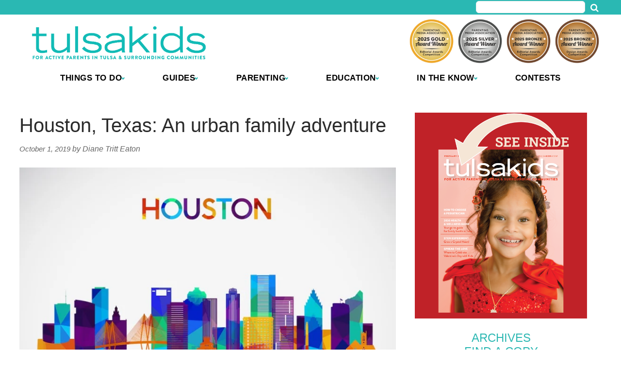

--- FILE ---
content_type: text/html; charset=UTF-8
request_url: https://www.tulsakids.com/family-travel-houston-texas-an-urban-family-adventure/
body_size: 33745
content:
<!doctype html>

<!--[if lt IE 7]><html lang="en-US" class="no-js lt-ie9 lt-ie8 lt-ie7"><![endif]-->
<!--[if (IE 7)&!(IEMobile)]><html lang="en-US" class="no-js lt-ie9 lt-ie8"><![endif]-->
<!--[if (IE 8)&!(IEMobile)]><html lang="en-US" class="no-js lt-ie9"><![endif]-->
<!--[if gt IE 8]><!--> <html lang="en-US" class="no-js"><!--<![endif]-->

	<head>
		<meta charset="utf-8">

				<meta http-equiv="X-UA-Compatible" content="IE=edge">

		<title>Houston, Texas: An urban family adventure - TulsaKids Magazine</title>

				<meta name="HandheldFriendly" content="True">
		<meta name="MobileOptimized" content="320">
		<meta name="viewport" content="width=device-width, initial-scale=1"/>

				<link rel="icon" href="https://wpcdn.us-east-1.vip.tn-cloud.net/www.tulsakids.com/content/uploads/2024/01/e/i/tk-icon-2024.png">
		<link rel="apple-touch-icon" href="">
		<!--[if IE]>
			<link rel="shortcut icon" href="https://wpcdn.us-east-1.vip.tn-cloud.net/www.tulsakids.com/content/uploads/2024/01/e/i/tk-icon-2024.png/favicon.ico">
		<![endif]-->

		<meta name="msapplication-TileColor" content="#f01d4f">
		<meta name="msapplication-TileImage" content="https://wpcdn.us-east-1.vip.tn-cloud.net/www.tulsakids.com/content/themes/gtxcel/library/images/win8-tile-icon.png">
		<meta name="theme-color" content="#121212">

		<link href="//maxcdn.bootstrapcdn.com/font-awesome/4.7.0/css/font-awesome.min.css" rel="stylesheet"> <!-- Font Awesome Glyphicons -->
		<link rel="pingback" href="https://www.tulsakids.com/xmlrpc.php">

		
	<script type="text/javascript">
		if(typeof ad_slots_refresh =='undefined'){
			var ad_slots_refresh = new Array();
		}
		if(typeof gtx_ads_conf =='undefined'){
			var gtx_ads_conf = {};
			gtx_ads_conf.targetMap = {};
			gtx_ads_conf.ads = [];
			gtx_ads_conf.lazy = [];
			gtx_ads_conf.templates = {};
		}
		if(typeof googletag =='undefined'){
			var googletag = googletag || {};
			googletag.cmd = googletag.cmd || [];
		}
		gtx_ads_conf.fulltarget = "post-template-default single single-post postid-15668 single-format-standard postname-family-travel-houston-texas-an-urban-family-adventure term-category-family-travel term-category-travel wpb-js-composer js-comp-ver-6.10.0 vc_responsive";
		gtx_ads_conf.targetMap.url = "/family-travel-houston-texas-an-urban-family-adventure/";
		gtx_ads_conf.targetMap.post = "15668";
		gtx_ads_conf.targetMap.category = ["travel"];
		gtx_ads_conf.templates = {
			parallax: 'https://wpcdn.us-east-1.vip.tn-cloud.net/www.tulsakids.com/content/plugins/gtx-ad-manager/templates/parallax.js',
			reveal: 'https://wpcdn.us-east-1.vip.tn-cloud.net/www.tulsakids.com/content/plugins/gtx-ad-manager/templates/reveal.js',
            roller: 'https://wpcdn.us-east-1.vip.tn-cloud.net/www.tulsakids.com/content/plugins/gtx-ad-manager/templates/roller.js'
		};
	</script>
	<script>(function(d, s, id){
				 var js, fjs = d.getElementsByTagName(s)[0];
				 if (d.getElementById(id)) {return;}
				 js = d.createElement(s); js.id = id;
				 js.src = "//connect.facebook.net/en_US/sdk.js#xfbml=1&version=v2.6";
				 fjs.parentNode.insertBefore(js, fjs);
			   }(document, 'script', 'facebook-jssdk'));</script><meta name='robots' content='index, follow, max-image-preview:large, max-snippet:-1, max-video-preview:-1' />
<script>
		window.dataLayer = [{"townnews.product.software":"RAYOS","townnews.product.version":"1.21.2","rayos.customer.ua":"UA-22382215-24","rayos.customer.ga4":"G-FX4XX0SB31","rayos.post.id":15668,"rayos.post.type":"post","rayos.post.title":"Houston, Texas: An urban family adventure","rayos.post.author_name":["Diane Tritt Eaton"],"rayos.post.primary_category":"Travel","rayos.post.all_categories":["Family Travel","Travel"],"rayos.issues.magazine_name":"TulsaKids","rayos.issues.issue_name":"November 2010","rayos.gallery.included":"No","rayos.video.included":"No","rayos.elections.widget_included":"No"}];
	</script><!-- Google Tag Manager -->
		<script>(function(w,d,s,l,i){w[l]=w[l]||[];w[l].push({'gtm.start':
		new Date().getTime(),event:'gtm.js'});var f=d.getElementsByTagName(s)[0],
		j=d.createElement(s),dl=l!='dataLayer'?'&l='+l:'';j.async=true;j.src=
		'https://www.googletagmanager.com/gtm.js?id='+i+dl;f.parentNode.insertBefore(j,f);
		})(window,document,'script','dataLayer','GTM-PDQV3N');</script>
		<!-- End Google Tag Manager -->
		
	<!-- This site is optimized with the Yoast SEO plugin v21.4 - https://yoast.com/wordpress/plugins/seo/ -->
	<meta name="description" content="Tips for planning your next family vacation to Houston, Texas. Don&#039;t miss the Space Center, Museum District and other attractions." />
	<link rel="canonical" href="https://www.tulsakids.com/family-travel-houston-texas-an-urban-family-adventure/" />
	<meta property="og:locale" content="en_US" />
	<meta property="og:type" content="article" />
	<meta property="og:title" content="Houston, Texas: An urban family adventure - TulsaKids Magazine" />
	<meta property="og:description" content="Tips for planning your next family vacation to Houston, Texas. Don&#039;t miss the Space Center, Museum District and other attractions." />
	<meta property="og:url" content="https://www.tulsakids.com/family-travel-houston-texas-an-urban-family-adventure/" />
	<meta property="og:site_name" content="TulsaKids Magazine" />
	<meta property="article:published_time" content="2019-10-01T13:02:00+00:00" />
	<meta property="article:modified_time" content="2022-07-25T20:49:15+00:00" />
	<meta property="og:image" content="https://wpcdn.us-east-1.vip.tn-cloud.net/www.tulsakids.com/content/uploads/2010/11/houston-e1658782145768.jpg" />
	<meta property="og:image:width" content="800" />
	<meta property="og:image:height" content="576" />
	<meta property="og:image:type" content="image/jpeg" />
	<meta name="author" content="Diane Tritt Eaton" />
	<meta name="twitter:card" content="summary_large_image" />
	<meta name="twitter:label1" content="Written by" />
	<meta name="twitter:data1" content="Diane Tritt Eaton" />
	<meta name="twitter:label2" content="Est. reading time" />
	<meta name="twitter:data2" content="5 minutes" />
	<script type="application/ld+json" class="yoast-schema-graph">{"@context":"https://schema.org","@graph":[{"@type":"WebPage","@id":"https://www.tulsakids.com/family-travel-houston-texas-an-urban-family-adventure/","url":"https://www.tulsakids.com/family-travel-houston-texas-an-urban-family-adventure/","name":"Houston, Texas: An urban family adventure - TulsaKids Magazine","isPartOf":{"@id":"https://www.tulsakids.com/#website"},"primaryImageOfPage":{"@id":"https://www.tulsakids.com/family-travel-houston-texas-an-urban-family-adventure/#primaryimage"},"image":{"@id":"https://www.tulsakids.com/family-travel-houston-texas-an-urban-family-adventure/#primaryimage"},"thumbnailUrl":"https://wpcdn.us-east-1.vip.tn-cloud.net/www.tulsakids.com/content/uploads/2010/11/houston-e1658782145768.jpg","datePublished":"2019-10-01T13:02:00+00:00","dateModified":"2022-07-25T20:49:15+00:00","author":{"@id":"https://www.tulsakids.com/#/schema/person/5e8269c2fb332c9d78bec1d805954c0e"},"description":"Tips for planning your next family vacation to Houston, Texas. Don't miss the Space Center, Museum District and other attractions.","inLanguage":"en-US","potentialAction":[{"@type":"ReadAction","target":["https://www.tulsakids.com/family-travel-houston-texas-an-urban-family-adventure/"]}]},{"@type":"ImageObject","inLanguage":"en-US","@id":"https://www.tulsakids.com/family-travel-houston-texas-an-urban-family-adventure/#primaryimage","url":"https://wpcdn.us-east-1.vip.tn-cloud.net/www.tulsakids.com/content/uploads/2010/11/houston-e1658782145768.jpg","contentUrl":"https://wpcdn.us-east-1.vip.tn-cloud.net/www.tulsakids.com/content/uploads/2010/11/houston-e1658782145768.jpg","width":800,"height":576,"caption":"houston skyline digital image"},{"@type":"WebSite","@id":"https://www.tulsakids.com/#website","url":"https://www.tulsakids.com/","name":"TulsaKids Magazine","description":"An award-winning monthly magazine focusing on the issues, concerns and needs of parents of children from prenatal through adolescence. Locally owned, written and published in Tulsa, Oklahoma.","potentialAction":[{"@type":"SearchAction","target":{"@type":"EntryPoint","urlTemplate":"https://www.tulsakids.com/?s={search_term_string}"},"query-input":"required name=search_term_string"}],"inLanguage":"en-US"},{"@type":"Person","@id":"https://www.tulsakids.com/#/schema/person/5e8269c2fb332c9d78bec1d805954c0e","name":"Diane Tritt Eaton","image":{"@type":"ImageObject","inLanguage":"en-US","@id":"https://www.tulsakids.com/#/schema/person/image/","url":"https://secure.gravatar.com/avatar/?s=96&d=mm&r=g","contentUrl":"https://secure.gravatar.com/avatar/?s=96&d=mm&r=g","caption":"Diane Tritt Eaton"},"url":"https://www.tulsakids.com/author/diane-eaton/"}]}</script>
	<!-- / Yoast SEO plugin. -->


<link rel='dns-prefetch' href='//wpcdn.us-east-1.vip.tn-cloud.net' />
<link rel='dns-prefetch' href='//cdn.broadstreetads.com' />
<link rel='dns-prefetch' href='//maps.googleapis.com' />
<link rel='dns-prefetch' href='//ws.sharethis.com' />
<link rel='dns-prefetch' href='//www.google.com' />
<link rel='dns-prefetch' href='//fonts.googleapis.com' />
<link rel='dns-prefetch' href='//maxcdn.bootstrapcdn.com' />
<link rel="alternate" type="application/rss+xml" title="TulsaKids Magazine &raquo; Feed" href="https://www.tulsakids.com/feed/" />
<script type="text/javascript">
/* <![CDATA[ */
window._wpemojiSettings = {"baseUrl":"https:\/\/s.w.org\/images\/core\/emoji\/14.0.0\/72x72\/","ext":".png","svgUrl":"https:\/\/s.w.org\/images\/core\/emoji\/14.0.0\/svg\/","svgExt":".svg","source":{"concatemoji":"https:\/\/www.tulsakids.com\/wp-includes\/js\/wp-emoji-release.min.js"}};
/*! This file is auto-generated */
!function(i,n){var o,s,e;function c(e){try{var t={supportTests:e,timestamp:(new Date).valueOf()};sessionStorage.setItem(o,JSON.stringify(t))}catch(e){}}function p(e,t,n){e.clearRect(0,0,e.canvas.width,e.canvas.height),e.fillText(t,0,0);var t=new Uint32Array(e.getImageData(0,0,e.canvas.width,e.canvas.height).data),r=(e.clearRect(0,0,e.canvas.width,e.canvas.height),e.fillText(n,0,0),new Uint32Array(e.getImageData(0,0,e.canvas.width,e.canvas.height).data));return t.every(function(e,t){return e===r[t]})}function u(e,t,n){switch(t){case"flag":return n(e,"\ud83c\udff3\ufe0f\u200d\u26a7\ufe0f","\ud83c\udff3\ufe0f\u200b\u26a7\ufe0f")?!1:!n(e,"\ud83c\uddfa\ud83c\uddf3","\ud83c\uddfa\u200b\ud83c\uddf3")&&!n(e,"\ud83c\udff4\udb40\udc67\udb40\udc62\udb40\udc65\udb40\udc6e\udb40\udc67\udb40\udc7f","\ud83c\udff4\u200b\udb40\udc67\u200b\udb40\udc62\u200b\udb40\udc65\u200b\udb40\udc6e\u200b\udb40\udc67\u200b\udb40\udc7f");case"emoji":return!n(e,"\ud83e\udef1\ud83c\udffb\u200d\ud83e\udef2\ud83c\udfff","\ud83e\udef1\ud83c\udffb\u200b\ud83e\udef2\ud83c\udfff")}return!1}function f(e,t,n){var r="undefined"!=typeof WorkerGlobalScope&&self instanceof WorkerGlobalScope?new OffscreenCanvas(300,150):i.createElement("canvas"),a=r.getContext("2d",{willReadFrequently:!0}),o=(a.textBaseline="top",a.font="600 32px Arial",{});return e.forEach(function(e){o[e]=t(a,e,n)}),o}function t(e){var t=i.createElement("script");t.src=e,t.defer=!0,i.head.appendChild(t)}"undefined"!=typeof Promise&&(o="wpEmojiSettingsSupports",s=["flag","emoji"],n.supports={everything:!0,everythingExceptFlag:!0},e=new Promise(function(e){i.addEventListener("DOMContentLoaded",e,{once:!0})}),new Promise(function(t){var n=function(){try{var e=JSON.parse(sessionStorage.getItem(o));if("object"==typeof e&&"number"==typeof e.timestamp&&(new Date).valueOf()<e.timestamp+604800&&"object"==typeof e.supportTests)return e.supportTests}catch(e){}return null}();if(!n){if("undefined"!=typeof Worker&&"undefined"!=typeof OffscreenCanvas&&"undefined"!=typeof URL&&URL.createObjectURL&&"undefined"!=typeof Blob)try{var e="postMessage("+f.toString()+"("+[JSON.stringify(s),u.toString(),p.toString()].join(",")+"));",r=new Blob([e],{type:"text/javascript"}),a=new Worker(URL.createObjectURL(r),{name:"wpTestEmojiSupports"});return void(a.onmessage=function(e){c(n=e.data),a.terminate(),t(n)})}catch(e){}c(n=f(s,u,p))}t(n)}).then(function(e){for(var t in e)n.supports[t]=e[t],n.supports.everything=n.supports.everything&&n.supports[t],"flag"!==t&&(n.supports.everythingExceptFlag=n.supports.everythingExceptFlag&&n.supports[t]);n.supports.everythingExceptFlag=n.supports.everythingExceptFlag&&!n.supports.flag,n.DOMReady=!1,n.readyCallback=function(){n.DOMReady=!0}}).then(function(){return e}).then(function(){var e;n.supports.everything||(n.readyCallback(),(e=n.source||{}).concatemoji?t(e.concatemoji):e.wpemoji&&e.twemoji&&(t(e.twemoji),t(e.wpemoji)))}))}((window,document),window._wpemojiSettings);
/* ]]> */
</script>
<link rel='stylesheet' id='bootstrap-css-css' href='https://wpcdn.us-east-1.vip.tn-cloud.net/www.tulsakids.com/content/themes/gtxcel/library/css/bootstrap/bootstrap.css' type='text/css' media='all' />
<link rel='stylesheet' id='bones-stylesheet-css' href='https://wpcdn.us-east-1.vip.tn-cloud.net/www.tulsakids.com/content/themes/gtxcel/library/css/style.css?ver=1765321969' type='text/css' media='all' />
<!--[if lt IE 9]>
<link rel='stylesheet' id='bones-ie-only-css' href='https://wpcdn.us-east-1.vip.tn-cloud.net/www.tulsakids.com/content/themes/gtxcel/library/css/ie.css' type='text/css' media='all' />
<![endif]-->
<link rel='stylesheet' id='list-grid-css' href='https://wpcdn.us-east-1.vip.tn-cloud.net/www.tulsakids.com/content/themes/gtxcel/library/css/grid.css?ver=1.11.0' type='text/css' media='all' />
<style id='wp-emoji-styles-inline-css' type='text/css'>

	img.wp-smiley, img.emoji {
		display: inline !important;
		border: none !important;
		box-shadow: none !important;
		height: 1em !important;
		width: 1em !important;
		margin: 0 0.07em !important;
		vertical-align: -0.1em !important;
		background: none !important;
		padding: 0 !important;
	}
</style>
<link rel='stylesheet' id='wp-block-library-css' href='https://www.tulsakids.com/wp-includes/css/dist/block-library/style.min.css' type='text/css' media='all' />
<style id='classic-theme-styles-inline-css' type='text/css'>
/*! This file is auto-generated */
.wp-block-button__link{color:#fff;background-color:#32373c;border-radius:9999px;box-shadow:none;text-decoration:none;padding:calc(.667em + 2px) calc(1.333em + 2px);font-size:1.125em}.wp-block-file__button{background:#32373c;color:#fff;text-decoration:none}
</style>
<style id='global-styles-inline-css' type='text/css'>
body{--wp--preset--color--black: #000000;--wp--preset--color--cyan-bluish-gray: #abb8c3;--wp--preset--color--white: #ffffff;--wp--preset--color--pale-pink: #f78da7;--wp--preset--color--vivid-red: #cf2e2e;--wp--preset--color--luminous-vivid-orange: #ff6900;--wp--preset--color--luminous-vivid-amber: #fcb900;--wp--preset--color--light-green-cyan: #7bdcb5;--wp--preset--color--vivid-green-cyan: #00d084;--wp--preset--color--pale-cyan-blue: #8ed1fc;--wp--preset--color--vivid-cyan-blue: #0693e3;--wp--preset--color--vivid-purple: #9b51e0;--wp--preset--gradient--vivid-cyan-blue-to-vivid-purple: linear-gradient(135deg,rgba(6,147,227,1) 0%,rgb(155,81,224) 100%);--wp--preset--gradient--light-green-cyan-to-vivid-green-cyan: linear-gradient(135deg,rgb(122,220,180) 0%,rgb(0,208,130) 100%);--wp--preset--gradient--luminous-vivid-amber-to-luminous-vivid-orange: linear-gradient(135deg,rgba(252,185,0,1) 0%,rgba(255,105,0,1) 100%);--wp--preset--gradient--luminous-vivid-orange-to-vivid-red: linear-gradient(135deg,rgba(255,105,0,1) 0%,rgb(207,46,46) 100%);--wp--preset--gradient--very-light-gray-to-cyan-bluish-gray: linear-gradient(135deg,rgb(238,238,238) 0%,rgb(169,184,195) 100%);--wp--preset--gradient--cool-to-warm-spectrum: linear-gradient(135deg,rgb(74,234,220) 0%,rgb(151,120,209) 20%,rgb(207,42,186) 40%,rgb(238,44,130) 60%,rgb(251,105,98) 80%,rgb(254,248,76) 100%);--wp--preset--gradient--blush-light-purple: linear-gradient(135deg,rgb(255,206,236) 0%,rgb(152,150,240) 100%);--wp--preset--gradient--blush-bordeaux: linear-gradient(135deg,rgb(254,205,165) 0%,rgb(254,45,45) 50%,rgb(107,0,62) 100%);--wp--preset--gradient--luminous-dusk: linear-gradient(135deg,rgb(255,203,112) 0%,rgb(199,81,192) 50%,rgb(65,88,208) 100%);--wp--preset--gradient--pale-ocean: linear-gradient(135deg,rgb(255,245,203) 0%,rgb(182,227,212) 50%,rgb(51,167,181) 100%);--wp--preset--gradient--electric-grass: linear-gradient(135deg,rgb(202,248,128) 0%,rgb(113,206,126) 100%);--wp--preset--gradient--midnight: linear-gradient(135deg,rgb(2,3,129) 0%,rgb(40,116,252) 100%);--wp--preset--font-size--small: 13px;--wp--preset--font-size--medium: 20px;--wp--preset--font-size--large: 36px;--wp--preset--font-size--x-large: 42px;--wp--preset--spacing--20: 0.44rem;--wp--preset--spacing--30: 0.67rem;--wp--preset--spacing--40: 1rem;--wp--preset--spacing--50: 1.5rem;--wp--preset--spacing--60: 2.25rem;--wp--preset--spacing--70: 3.38rem;--wp--preset--spacing--80: 5.06rem;--wp--preset--shadow--natural: 6px 6px 9px rgba(0, 0, 0, 0.2);--wp--preset--shadow--deep: 12px 12px 50px rgba(0, 0, 0, 0.4);--wp--preset--shadow--sharp: 6px 6px 0px rgba(0, 0, 0, 0.2);--wp--preset--shadow--outlined: 6px 6px 0px -3px rgba(255, 255, 255, 1), 6px 6px rgba(0, 0, 0, 1);--wp--preset--shadow--crisp: 6px 6px 0px rgba(0, 0, 0, 1);}:where(.is-layout-flex){gap: 0.5em;}:where(.is-layout-grid){gap: 0.5em;}body .is-layout-flow > .alignleft{float: left;margin-inline-start: 0;margin-inline-end: 2em;}body .is-layout-flow > .alignright{float: right;margin-inline-start: 2em;margin-inline-end: 0;}body .is-layout-flow > .aligncenter{margin-left: auto !important;margin-right: auto !important;}body .is-layout-constrained > .alignleft{float: left;margin-inline-start: 0;margin-inline-end: 2em;}body .is-layout-constrained > .alignright{float: right;margin-inline-start: 2em;margin-inline-end: 0;}body .is-layout-constrained > .aligncenter{margin-left: auto !important;margin-right: auto !important;}body .is-layout-constrained > :where(:not(.alignleft):not(.alignright):not(.alignfull)){max-width: var(--wp--style--global--content-size);margin-left: auto !important;margin-right: auto !important;}body .is-layout-constrained > .alignwide{max-width: var(--wp--style--global--wide-size);}body .is-layout-flex{display: flex;}body .is-layout-flex{flex-wrap: wrap;align-items: center;}body .is-layout-flex > *{margin: 0;}body .is-layout-grid{display: grid;}body .is-layout-grid > *{margin: 0;}:where(.wp-block-columns.is-layout-flex){gap: 2em;}:where(.wp-block-columns.is-layout-grid){gap: 2em;}:where(.wp-block-post-template.is-layout-flex){gap: 1.25em;}:where(.wp-block-post-template.is-layout-grid){gap: 1.25em;}.has-black-color{color: var(--wp--preset--color--black) !important;}.has-cyan-bluish-gray-color{color: var(--wp--preset--color--cyan-bluish-gray) !important;}.has-white-color{color: var(--wp--preset--color--white) !important;}.has-pale-pink-color{color: var(--wp--preset--color--pale-pink) !important;}.has-vivid-red-color{color: var(--wp--preset--color--vivid-red) !important;}.has-luminous-vivid-orange-color{color: var(--wp--preset--color--luminous-vivid-orange) !important;}.has-luminous-vivid-amber-color{color: var(--wp--preset--color--luminous-vivid-amber) !important;}.has-light-green-cyan-color{color: var(--wp--preset--color--light-green-cyan) !important;}.has-vivid-green-cyan-color{color: var(--wp--preset--color--vivid-green-cyan) !important;}.has-pale-cyan-blue-color{color: var(--wp--preset--color--pale-cyan-blue) !important;}.has-vivid-cyan-blue-color{color: var(--wp--preset--color--vivid-cyan-blue) !important;}.has-vivid-purple-color{color: var(--wp--preset--color--vivid-purple) !important;}.has-black-background-color{background-color: var(--wp--preset--color--black) !important;}.has-cyan-bluish-gray-background-color{background-color: var(--wp--preset--color--cyan-bluish-gray) !important;}.has-white-background-color{background-color: var(--wp--preset--color--white) !important;}.has-pale-pink-background-color{background-color: var(--wp--preset--color--pale-pink) !important;}.has-vivid-red-background-color{background-color: var(--wp--preset--color--vivid-red) !important;}.has-luminous-vivid-orange-background-color{background-color: var(--wp--preset--color--luminous-vivid-orange) !important;}.has-luminous-vivid-amber-background-color{background-color: var(--wp--preset--color--luminous-vivid-amber) !important;}.has-light-green-cyan-background-color{background-color: var(--wp--preset--color--light-green-cyan) !important;}.has-vivid-green-cyan-background-color{background-color: var(--wp--preset--color--vivid-green-cyan) !important;}.has-pale-cyan-blue-background-color{background-color: var(--wp--preset--color--pale-cyan-blue) !important;}.has-vivid-cyan-blue-background-color{background-color: var(--wp--preset--color--vivid-cyan-blue) !important;}.has-vivid-purple-background-color{background-color: var(--wp--preset--color--vivid-purple) !important;}.has-black-border-color{border-color: var(--wp--preset--color--black) !important;}.has-cyan-bluish-gray-border-color{border-color: var(--wp--preset--color--cyan-bluish-gray) !important;}.has-white-border-color{border-color: var(--wp--preset--color--white) !important;}.has-pale-pink-border-color{border-color: var(--wp--preset--color--pale-pink) !important;}.has-vivid-red-border-color{border-color: var(--wp--preset--color--vivid-red) !important;}.has-luminous-vivid-orange-border-color{border-color: var(--wp--preset--color--luminous-vivid-orange) !important;}.has-luminous-vivid-amber-border-color{border-color: var(--wp--preset--color--luminous-vivid-amber) !important;}.has-light-green-cyan-border-color{border-color: var(--wp--preset--color--light-green-cyan) !important;}.has-vivid-green-cyan-border-color{border-color: var(--wp--preset--color--vivid-green-cyan) !important;}.has-pale-cyan-blue-border-color{border-color: var(--wp--preset--color--pale-cyan-blue) !important;}.has-vivid-cyan-blue-border-color{border-color: var(--wp--preset--color--vivid-cyan-blue) !important;}.has-vivid-purple-border-color{border-color: var(--wp--preset--color--vivid-purple) !important;}.has-vivid-cyan-blue-to-vivid-purple-gradient-background{background: var(--wp--preset--gradient--vivid-cyan-blue-to-vivid-purple) !important;}.has-light-green-cyan-to-vivid-green-cyan-gradient-background{background: var(--wp--preset--gradient--light-green-cyan-to-vivid-green-cyan) !important;}.has-luminous-vivid-amber-to-luminous-vivid-orange-gradient-background{background: var(--wp--preset--gradient--luminous-vivid-amber-to-luminous-vivid-orange) !important;}.has-luminous-vivid-orange-to-vivid-red-gradient-background{background: var(--wp--preset--gradient--luminous-vivid-orange-to-vivid-red) !important;}.has-very-light-gray-to-cyan-bluish-gray-gradient-background{background: var(--wp--preset--gradient--very-light-gray-to-cyan-bluish-gray) !important;}.has-cool-to-warm-spectrum-gradient-background{background: var(--wp--preset--gradient--cool-to-warm-spectrum) !important;}.has-blush-light-purple-gradient-background{background: var(--wp--preset--gradient--blush-light-purple) !important;}.has-blush-bordeaux-gradient-background{background: var(--wp--preset--gradient--blush-bordeaux) !important;}.has-luminous-dusk-gradient-background{background: var(--wp--preset--gradient--luminous-dusk) !important;}.has-pale-ocean-gradient-background{background: var(--wp--preset--gradient--pale-ocean) !important;}.has-electric-grass-gradient-background{background: var(--wp--preset--gradient--electric-grass) !important;}.has-midnight-gradient-background{background: var(--wp--preset--gradient--midnight) !important;}.has-small-font-size{font-size: var(--wp--preset--font-size--small) !important;}.has-medium-font-size{font-size: var(--wp--preset--font-size--medium) !important;}.has-large-font-size{font-size: var(--wp--preset--font-size--large) !important;}.has-x-large-font-size{font-size: var(--wp--preset--font-size--x-large) !important;}
.wp-block-navigation a:where(:not(.wp-element-button)){color: inherit;}
:where(.wp-block-post-template.is-layout-flex){gap: 1.25em;}:where(.wp-block-post-template.is-layout-grid){gap: 1.25em;}
:where(.wp-block-columns.is-layout-flex){gap: 2em;}:where(.wp-block-columns.is-layout-grid){gap: 2em;}
.wp-block-pullquote{font-size: 1.5em;line-height: 1.6;}
</style>
<link rel='stylesheet' id='gt-posts-slider-style-css' href='https://wpcdn.us-east-1.vip.tn-cloud.net/www.tulsakids.com/content/mu-plugins/gtxcel-plugin/vc_posts_slider/posts-slider.css?ver=1570550597' type='text/css' media='all' />
<link rel='stylesheet' id='flexslider-css' href='https://wpcdn.us-east-1.vip.tn-cloud.net/www.tulsakids.com/content/mu-plugins/js_composer/assets/lib/flexslider/flexslider.min.css?ver=6.10.0' type='text/css' media='all' />
<link rel='stylesheet' id='gt-flexslider-style-css' href='https://wpcdn.us-east-1.vip.tn-cloud.net/www.tulsakids.com/content/mu-plugins/gtxcel-plugin/vc_gallery/gt-flexslider.css?ver=1648237149' type='text/css' media='all' />
<link rel='stylesheet' id='prettyphoto-css' href='https://wpcdn.us-east-1.vip.tn-cloud.net/www.tulsakids.com/content/mu-plugins/js_composer/assets/lib/prettyphoto/css/prettyPhoto.min.css?ver=6.10.0' type='text/css' media='all' />
<link rel='stylesheet' id='rayos_alm_list_templates_style-css' href='https://wpcdn.us-east-1.vip.tn-cloud.net/www.tulsakids.com/content/mu-plugins/gtxcel-plugin/functionalities//css/rayos_alm_list_templates.css?ver=1667523778' type='text/css' media='all' />
<link rel='stylesheet' id='googlefonts-css' href='https://fonts.googleapis.com/css?family=Roboto+Slab:400,700|Shadows+Into+Light+Two:400&subset=latin' type='text/css' media='all' />
<link rel='stylesheet' id='fmgc-pro-public-style-css' href='https://wpcdn.us-east-1.vip.tn-cloud.net/www.tulsakids.com/content/plugins/footer-mega-grid-columns-pro/assets/css/fmgc-pro-public.css?ver=1.2' type='text/css' media='all' />
<link rel='stylesheet' id='geobase-style-css' href='https://wpcdn.us-east-1.vip.tn-cloud.net/www.tulsakids.com/content/plugins/geobase/geobase.css?ver=1679517292' type='text/css' media='all' />
<style id='geobase-style-inline-css' type='text/css'>

	article.geobase-post .geobase-content-wrapper {
		width: 100%;
		float: none;
	}
	article.geobase-post .thumb-wrap {
		width: 30%;
		float: Left;
		margin-right: 2%;	}
	
</style>
<link rel='stylesheet' id='geobase-prettyphoto-style-css' href='https://wpcdn.us-east-1.vip.tn-cloud.net/www.tulsakids.com/content/plugins/geobase/prettyphoto/css/prettyPhoto.css' type='text/css' media='all' />
<link rel='stylesheet' id='geobasemap-style-css' href='https://wpcdn.us-east-1.vip.tn-cloud.net/www.tulsakids.com/content/plugins/geobase/vc_geobasemap/vc_geobasemap.css?ver=1570550597' type='text/css' media='all' />
<link rel='stylesheet' id='directory-select2-css' href='https://wpcdn.us-east-1.vip.tn-cloud.net/www.tulsakids.com/content/plugins/geobase/vc_directory_filter/assets/select2/css/select2.css?ver=3.5.2' type='text/css' media='all' />
<link rel='stylesheet' id='wpfc-css' href='https://wpcdn.us-east-1.vip.tn-cloud.net/www.tulsakids.com/content/plugins/gs-facebook-comments/public/css/wpfc-public.css?ver=1.7.2' type='text/css' media='all' />
<link rel='stylesheet' id='custom-template-style-css' href='https://wpcdn.us-east-1.vip.tn-cloud.net/www.tulsakids.com/content/plugins/gt-custom-templates/custom-templates.css' type='text/css' media='all' />
<link rel='stylesheet' id='ad-manager-style-css' href='https://wpcdn.us-east-1.vip.tn-cloud.net/www.tulsakids.com/content/plugins/gtx-ad-manager/ad-manager.css?ver=1728932431' type='text/css' media='all' />
<link rel='stylesheet' id='bylines-style-css' href='https://wpcdn.us-east-1.vip.tn-cloud.net/www.tulsakids.com/content/plugins/gtx-author-bios/css/bylines.css?ver=1570550597' type='text/css' media='all' />
<link rel='stylesheet' id='gtxcelfimagescss-css' href='https://wpcdn.us-east-1.vip.tn-cloud.net/www.tulsakids.com/content/plugins/gtx-fimages/css/all.css?ver=1570550597' type='text/css' media='all' />
<link rel='stylesheet' id='lightbox-style-css' href='https://wpcdn.us-east-1.vip.tn-cloud.net/www.tulsakids.com/content/plugins/gtx-gallery/css/gtx-lightbox.css?ver=2018.3.20' type='text/css' media='all' />
<link rel='stylesheet' id='gtx-issues-style-css' href='https://wpcdn.us-east-1.vip.tn-cloud.net/www.tulsakids.com/content/plugins/gtx-issue-management/assets/gtx-issues.css?ver=2019.02.28' type='text/css' media='all' />
<link rel='stylesheet' id='gtx-oembed-style-css' href='https://wpcdn.us-east-1.vip.tn-cloud.net/www.tulsakids.com/content/plugins/gtx-oembed-extension/gtx-oembed.css?ver=1570550597' type='text/css' media='all' />
<link rel='stylesheet' id='simple-share-buttons-adder-font-awesome-css' href='//maxcdn.bootstrapcdn.com/font-awesome/4.3.0/css/font-awesome.min.css' type='text/css' media='all' />
<link rel='stylesheet' id='author-bios-style-css' href='https://wpcdn.us-east-1.vip.tn-cloud.net/www.tulsakids.com/content/plugins/gtx-author-bios/css/author-bios.css' type='text/css' media='all' />
<link rel='stylesheet' id='parent-style-css' href='https://wpcdn.us-east-1.vip.tn-cloud.net/www.tulsakids.com/content/themes/gtxcel/style.css?ver=1664375579' type='text/css' media='all' />
<link rel='stylesheet' id='child-style-css' href='https://wpcdn.us-east-1.vip.tn-cloud.net/www.tulsakids.com/content/themes/tulsakids/style.css' type='text/css' media='all' />
<link rel='stylesheet' id='gtx-custom_css_post-css' href='https://www.tulsakids.com/style/4d7183a08f7822ceb1b1c19a48a811e4/custom_css_post/' type='text/css' media='all' />
<link rel='stylesheet' id='acf-repeater-style-css' href='https://wpcdn.us-east-1.vip.tn-cloud.net/www.tulsakids.com/content/themes/gtxcel/includes/acf_repeater_shortcode/acf_repeater_shortcode.css' type='text/css' media='all' />
<link rel='stylesheet' id='rayos-ssba-twitter-x-logo-css' href='https://wpcdn.us-east-1.vip.tn-cloud.net/www.tulsakids.com/content/themes/gtxcel/includes/ssba-twitter-update/x-logo-styles.css?ver=1702673046' type='text/css' media='all' />
<link rel='stylesheet' id='dashicons-css' href='https://www.tulsakids.com/wp-includes/css/dashicons.min.css' type='text/css' media='all' />
<link rel='stylesheet' id='acf-global-css' href='https://wpcdn.us-east-1.vip.tn-cloud.net/www.tulsakids.com/content/mu-plugins/advanced-custom-fields-pro/assets/build/css/acf-global.css?ver=6.0.3' type='text/css' media='all' />
<link rel='stylesheet' id='acf-input-css' href='https://wpcdn.us-east-1.vip.tn-cloud.net/www.tulsakids.com/content/mu-plugins/advanced-custom-fields-pro/assets/build/css/acf-input.css?ver=6.0.3' type='text/css' media='all' />
<link rel='stylesheet' id='acf-pro-input-css' href='https://wpcdn.us-east-1.vip.tn-cloud.net/www.tulsakids.com/content/mu-plugins/advanced-custom-fields-pro/assets/build/css/pro/acf-pro-input.css?ver=6.0.3' type='text/css' media='all' />
<link rel='stylesheet' id='acf-datepicker-css' href='https://wpcdn.us-east-1.vip.tn-cloud.net/www.tulsakids.com/content/mu-plugins/advanced-custom-fields-pro/assets/inc/datepicker/jquery-ui.min.css?ver=1.11.4' type='text/css' media='all' />
<link rel='stylesheet' id='acf-timepicker-css' href='https://wpcdn.us-east-1.vip.tn-cloud.net/www.tulsakids.com/content/mu-plugins/advanced-custom-fields-pro/assets/inc/timepicker/jquery-ui-timepicker-addon.min.css?ver=1.6.1' type='text/css' media='all' />
<link rel='stylesheet' id='wp-color-picker-css' href='https://www.tulsakids.com/wp-admin/css/color-picker.min.css' type='text/css' media='all' />
<link rel='stylesheet' id='dgwt-jg-style-css' href='https://wpcdn.us-east-1.vip.tn-cloud.net/www.tulsakids.com/content/plugins/gtx-gallery/justified-gallery/assets/css/style.min.css?ver=1.2.2' type='text/css' media='all' />
<link rel='stylesheet' id='dgwt-jg-photoswipe-css' href='https://wpcdn.us-east-1.vip.tn-cloud.net/www.tulsakids.com/content/plugins/gtx-gallery/justified-gallery/includes/Lightbox/Photoswipe/assets/photoswipe.css?ver=1.2.2' type='text/css' media='all' />
<link rel='stylesheet' id='dgwt-jg-photoswipe-skin-css' href='https://wpcdn.us-east-1.vip.tn-cloud.net/www.tulsakids.com/content/plugins/gtx-gallery/justified-gallery/includes/Lightbox/Photoswipe/assets/default-skin/default-skin.css?ver=1.2.2' type='text/css' media='all' />
<script type="text/javascript" src="https://www.tulsakids.com/wp-includes/js/jquery/jquery.min.js?ver=3.7.1" id="jquery-core-js"></script>
<script type="text/javascript" src="https://www.tulsakids.com/wp-includes/js/jquery/jquery-migrate.min.js?ver=3.4.1" id="jquery-migrate-js"></script>
<script type="text/javascript" src="https://wpcdn.us-east-1.vip.tn-cloud.net/www.tulsakids.com/content/themes/gtxcel/library/js/libs/modernizr.custom.min.js?ver=2.5.3" id="bones-modernizr-js"></script>
<script type="text/javascript" src="https://wpcdn.us-east-1.vip.tn-cloud.net/www.tulsakids.com/content/themes/gtxcel/library/js/gtxcel.js?ver=0.1" id="gtxcel-global-js"></script>
<script type="text/javascript" src="https://wpcdn.us-east-1.vip.tn-cloud.net/www.tulsakids.com/content/themes/gtxcel/library/js/mobile-nav.js?ver=0.1" id="mobile-nav-js"></script>
<script async data-cfasync='false' type="text/javascript" src="//cdn.broadstreetads.com/init-2.min.js?v=1.51.8" id="broadstreet-init-js"></script>
<script async data-cfasync='false' type="text/javascript" id="broadstreet-init-js-after">
/* <![CDATA[ */
window.broadstreetKeywords = ['not_home_page','not_landing_page','is_article_page','family-travel','travel','family-travel-houston-texas-an-urban-family-adventure','post']
window.broadstreetTargets = {"pagetype":["post","not_home_page"],"category":["family-travel","travel","family-travel-houston-texas-an-urban-family-adventure","post"],"url":"family-travel-houston-texas-an-urban-family-adventure"};

window.broadstreet = window.broadstreet || { run: [] };window.broadstreet.run.push(function () {
window.broadstreet.loadNetworkJS(9549, {});
 });
/* ]]> */
</script>
<script type="text/javascript" src="https://wpcdn.us-east-1.vip.tn-cloud.net/www.tulsakids.com/content/plugins/geobase/prettyphoto/js/jquery.prettyPhoto.js" id="geobase-prettyphoto-script-js"></script>
<script type="text/javascript" src="https://wpcdn.us-east-1.vip.tn-cloud.net/www.tulsakids.com/content/plugins/geobase/vc_directory_filter/assets/select2/js/select2.min.js?ver=3.5.2" id="directory-select2-js"></script>
<script type="text/javascript" id="directory-filter-js-extra">
/* <![CDATA[ */
var ajaxurl = "https:\/\/www.tulsakids.com\/wp-admin\/admin-ajax.php";
/* ]]> */
</script>
<script type="text/javascript" src="https://wpcdn.us-east-1.vip.tn-cloud.net/www.tulsakids.com/content/plugins/geobase/vc_directory_filter/directory-filter.js?ver=1599147537" id="directory-filter-js"></script>
<script type="text/javascript" src="https://wpcdn.us-east-1.vip.tn-cloud.net/www.tulsakids.com/content/plugins/gs-facebook-comments/public/js/wpfc-public.js?ver=1.7.2" id="wpfc-js"></script>
<script type="text/javascript" id="ad-manager-script-js-extra">
/* <![CDATA[ */
var gtx_ad_man = {"ajaxurl":"https:\/\/www.tulsakids.com\/wp-admin\/admin-ajax.php","lazy_loading_ads":"","dfp_base_path":"\/38891925\/tulsakids\/","dfp_path":"\/38891925\/tulsakids\/travel","show_lightbox_ads":null,"lightbox_ad_width":null,"lightbox_ad_height":null,"a9_enabled":"","aps_pubid":null};
/* ]]> */
</script>
<script type="text/javascript" src="https://wpcdn.us-east-1.vip.tn-cloud.net/www.tulsakids.com/content/plugins/gtx-ad-manager/ad-manager.js?ver=1728933956" id="ad-manager-script-js"></script>
<script type="text/javascript" id="lightbox-script-js-extra">
/* <![CDATA[ */
var lightboxSettings = {"show_ads":"1","ad_details":[{"min_width":"768","max_width":"","dfp_ad_sizes":[{"dfp_ad_width":"728","dfp_ad_height":"90"}]},{"min_width":"","max_width":"767","dfp_ad_sizes":[{"dfp_ad_width":"320","dfp_ad_height":"50"},{"dfp_ad_width":"300","dfp_ad_height":"50"}]}],"dfp_path":"\/38891925\/tulsakids\/travel","slot_name":"lightbox_ad","post_title":"Houston, Texas: An urban family adventure","post_type":"post","post_id":"15668","post_cats":"Family Travel, Travel","author":"Diane Tritt Eaton"};
/* ]]> */
</script>
<script type="text/javascript" src="https://wpcdn.us-east-1.vip.tn-cloud.net/www.tulsakids.com/content/plugins/gtx-gallery/js/gtx-lightbox.js?ver=2018.3.20" id="lightbox-script-js"></script>
<script id='st_insights_js' type="text/javascript" src="https://ws.sharethis.com/button/st_insights.js?publisher=4d48b7c5-0ae3-43d4-bfbe-3ff8c17a8ae6&amp;product=simpleshare" id="ssba-sharethis-js"></script>
<script type="text/javascript" src="https://wpcdn.us-east-1.vip.tn-cloud.net/www.tulsakids.com/content/themes/gtxcel/includes/acf_repeater_shortcode/acf_repeater_shortcode.js" id="acf-repeater-script-js"></script>
<script type="text/javascript" src="https://www.tulsakids.com/wp-includes/js/jquery/ui/core.min.js?ver=1.13.2" id="jquery-ui-core-js"></script>
<script type="text/javascript" src="https://www.tulsakids.com/wp-includes/js/jquery/ui/mouse.min.js?ver=1.13.2" id="jquery-ui-mouse-js"></script>
<script type="text/javascript" src="https://www.tulsakids.com/wp-includes/js/jquery/ui/sortable.min.js?ver=1.13.2" id="jquery-ui-sortable-js"></script>
<script type="text/javascript" src="https://www.tulsakids.com/wp-includes/js/jquery/ui/resizable.min.js?ver=1.13.2" id="jquery-ui-resizable-js"></script>
<script type="text/javascript" src="https://wpcdn.us-east-1.vip.tn-cloud.net/www.tulsakids.com/content/mu-plugins/advanced-custom-fields-pro/assets/build/js/acf.min.js?ver=6.0.3" id="acf-js"></script>
<script type="text/javascript" src="https://wpcdn.us-east-1.vip.tn-cloud.net/www.tulsakids.com/content/mu-plugins/advanced-custom-fields-pro/assets/build/js/acf-input.min.js?ver=6.0.3" id="acf-input-js"></script>
<script type="text/javascript" src="https://wpcdn.us-east-1.vip.tn-cloud.net/www.tulsakids.com/content/mu-plugins/advanced-custom-fields-pro/assets/build/js/pro/acf-pro-input.min.js?ver=6.0.3" id="acf-pro-input-js"></script>
<script type="text/javascript" src="https://www.tulsakids.com/wp-includes/js/jquery/ui/datepicker.min.js?ver=1.13.2" id="jquery-ui-datepicker-js"></script>
<script type="text/javascript" id="jquery-ui-datepicker-js-after">
/* <![CDATA[ */
jQuery(function(jQuery){jQuery.datepicker.setDefaults({"closeText":"Close","currentText":"Today","monthNames":["January","February","March","April","May","June","July","August","September","October","November","December"],"monthNamesShort":["Jan","Feb","Mar","Apr","May","Jun","Jul","Aug","Sep","Oct","Nov","Dec"],"nextText":"Next","prevText":"Previous","dayNames":["Sunday","Monday","Tuesday","Wednesday","Thursday","Friday","Saturday"],"dayNamesShort":["Sun","Mon","Tue","Wed","Thu","Fri","Sat"],"dayNamesMin":["S","M","T","W","T","F","S"],"dateFormat":"MM d, yy","firstDay":1,"isRTL":false});});
/* ]]> */
</script>
<script type="text/javascript" src="https://wpcdn.us-east-1.vip.tn-cloud.net/www.tulsakids.com/content/mu-plugins/advanced-custom-fields-pro/assets/inc/timepicker/jquery-ui-timepicker-addon.min.js?ver=1.6.1" id="acf-timepicker-js"></script>
<script type="text/javascript" src="https://www.tulsakids.com/wp-includes/js/jquery/ui/draggable.min.js?ver=1.13.2" id="jquery-ui-draggable-js"></script>
<script type="text/javascript" src="https://www.tulsakids.com/wp-includes/js/jquery/ui/slider.min.js?ver=1.13.2" id="jquery-ui-slider-js"></script>
<script type="text/javascript" src="https://www.tulsakids.com/wp-includes/js/jquery/jquery.ui.touch-punch.js?ver=0.2.2" id="jquery-touch-punch-js"></script>
<script type="text/javascript" src="https://www.tulsakids.com/wp-admin/js/iris.min.js?ver=1.0.7" id="iris-js"></script>
<script type="text/javascript" src="https://www.tulsakids.com/wp-includes/js/dist/vendor/wp-polyfill-inert.min.js?ver=3.1.2" id="wp-polyfill-inert-js"></script>
<script type="text/javascript" src="https://www.tulsakids.com/wp-includes/js/dist/vendor/regenerator-runtime.min.js?ver=0.14.0" id="regenerator-runtime-js"></script>
<script type="text/javascript" src="https://www.tulsakids.com/wp-includes/js/dist/vendor/wp-polyfill.min.js?ver=3.15.0" id="wp-polyfill-js"></script>
<script type="text/javascript" src="https://www.tulsakids.com/wp-includes/js/dist/hooks.min.js?ver=c6aec9a8d4e5a5d543a1" id="wp-hooks-js"></script>
<script type="text/javascript" src="https://www.tulsakids.com/wp-includes/js/dist/i18n.min.js?ver=7701b0c3857f914212ef" id="wp-i18n-js"></script>
<script type="text/javascript" id="wp-i18n-js-after">
/* <![CDATA[ */
wp.i18n.setLocaleData( { 'text direction\u0004ltr': [ 'ltr' ] } );
/* ]]> */
</script>
<script type="text/javascript" src="https://www.tulsakids.com/wp-admin/js/color-picker.min.js" id="wp-color-picker-js"></script>
<script type="text/javascript" src="https://wpcdn.us-east-1.vip.tn-cloud.net/www.tulsakids.com/content/mu-plugins/advanced-custom-fields-pro/assets/inc/color-picker-alpha/wp-color-picker-alpha.js?ver=3.0.0" id="acf-color-picker-alpha-js"></script>
<script type="text/javascript" src="https://wpcdn.us-east-1.vip.tn-cloud.net/www.tulsakids.com/content/mu-plugins/acf-recaptcha/js/input.js" id="acf-input-recaptcha-js"></script>
<script type="text/javascript" src="https://www.google.com/recaptcha/api.js" id="recaptcha-api-js"></script>
<link rel="https://api.w.org/" href="https://www.tulsakids.com/wp-json/" /><link rel="alternate" type="application/json" href="https://www.tulsakids.com/wp-json/wp/v2/posts/15668" /><link rel='shortlink' href='https://www.tulsakids.com/?p=15668' />
<link rel="alternate" type="application/json+oembed" href="https://www.tulsakids.com/wp-json/oembed/1.0/embed?url=https%3A%2F%2Fwww.tulsakids.com%2Ffamily-travel-houston-texas-an-urban-family-adventure%2F" />
<link rel="alternate" type="text/xml+oembed" href="https://www.tulsakids.com/wp-json/oembed/1.0/embed?url=https%3A%2F%2Fwww.tulsakids.com%2Ffamily-travel-houston-texas-an-urban-family-adventure%2F&#038;format=xml" />
<meta property="fb:app_id" content="522358294922409" />	<script type="text/javascript">
		var user_logged_in = 0;
		var logout_url = 'https://www.tulsakids.com/wp-login.php?action=logout&amp;_wpnonce=8c5ca7739c';
	</script>
						<style type="text/css" media="screen">
			.loggedin {
				display: none;
			}
			.loggedout {
				display: block;
			}
			</style>
			<meta name="generator" content="Powered by WPBakery Page Builder - drag and drop page builder for WordPress."/>
<style type="text/css">

</style>
<noscript><style> .wpb_animate_when_almost_visible { opacity: 1; }</style></noscript><script id="mcjs">!function(c,h,i,m,p){m=c.createElement(h),p=c.getElementsByTagName(h)[0],m.async=1,m.src=i,p.parentNode.insertBefore(m,p)}(document,"script","https://chimpstatic.com/mcjs-connected/js/users/9b230ceacf6945148525b69ed/bcb803e92d371fdd08fa7bbaa.js");</script>

<meta name="facebook-domain-verification" content="7qjoatec7lnogrnvmykvehmnn5vfsl" />

<meta name="GooGhywoiu9839t543j0s7543uw1 - pls add tara.rittler@gmail.com to GA account UA-22382215-24 with Manage Users and Edit permissions - date May 13 2022 " />

<script src="https://impress.broadstreetads.com/ndisplay/8605.js" async></script>

<script type="application/ld+json">
{
  "@context": "https://schema.org",
  "@type": "LocalBusiness",
  "address": {
    "@type": "PostalAddress",
    "addressLocality": "Tulsa",
    "addressRegion": "OK",
    "streetAddress": "1622 S. Denver Ave."
  },
  "description": "For over 30 years, TulsaKids Magazine has been serving parents and other caregivers by providing the latest, most accurate information available on topics ranging from physical and mental health to education to entertainment.",
  "telephone": "918-582-8504"
}
</script>

<script src="https://flux.broadstreet.ai/emit/9549.js" async></script>	</head>

<body class="post-template-default single single-post postid-15668 single-format-standard postname-family-travel-houston-texas-an-urban-family-adventure term-category-family-travel term-category-travel wpb-js-composer js-comp-ver-6.10.0 vc_responsive" itemscope itemtype="http://schema.org/WebPage">
	<script type='text/javascript' src='/shared-content/art/stats/common/tracker.js'></script>
	<script type='text/javascript'>
	<!--
	if (typeof(TNStats_Tracker) !== 'undefined' && typeof(TNTracker) === 'undefined') { TNTracker = new TNStats_Tracker('www.tulsakids.com'); TNTracker.trackPageView(); }
	// -->
	</script>
	
	<!-- Google Tag Manager (noscript) -->
		<noscript><iframe src="https://www.googletagmanager.com/ns.html?id=GTM-PDQV3N&amp;townnews.product.software=RAYOS&amp;townnews.product.version=1.21.2&amp;rayos.customer.ua=UA-22382215-24&amp;rayos.customer.ga4=G-FX4XX0SB31&amp;rayos.post.id=15668&amp;rayos.post.type=post&amp;rayos.post.title=Houston%2C+Texas%3A+An+urban+family+adventure&amp;rayos.post.author_name.0=Diane+Tritt+Eaton&amp;rayos.post.primary_category=Travel&amp;rayos.post.all_categories.0=Family+Travel&amp;rayos.post.all_categories.1=Travel&amp;rayos.issues.magazine_name=TulsaKids&amp;rayos.issues.issue_name=November+2010&amp;rayos.gallery.included=No&amp;rayos.video.included=No&amp;rayos.elections.widget_included=No&amp;rayos.client.noscript=Yes"
		height="0" width="0" style="display:none;visibility:hidden"></iframe></noscript>
		<!-- End Google Tag Manager (noscript) -->
		<broadstreet-zone zone-id="172172" keywords="not_home_page,not_landing_page,is_article_page,family-travel,travel,family-travel-houston-texas-an-urban-family-adventure,post" soft-keywords="true" zone-alias=""></broadstreet-zone>			<div class="menu-wrap">
			<p class="mobile-nav-title">Sections</p><div class="menu-side"><ul id="menu-sections" class="menu"><li id="menu-item-27552" class="menu-item menu-item-type-post_type menu-item-object-page menu-item-has-children menu-item-27552"><a href="https://www.tulsakids.com/things-to-do/" data-menu-title="sections" data-menu-count="33" data-menu-index="1" id="menu-item-link-27552">Things to Do</a>
<ul class="sub-menu">
	<li id="menu-item-98881" class="menu-item menu-item-type-post_type menu-item-object-page menu-item-98881"><a href="https://www.tulsakids.com/calendar/" data-menu-title="sections" data-menu-count="33" data-menu-index="2" id="menu-item-link-98881">Calendar</a></li>
	<li id="menu-item-103990" class="menu-item menu-item-type-post_type menu-item-object-page menu-item-103990"><a href="https://www.tulsakids.com/travel/" data-menu-title="sections" data-menu-count="33" data-menu-index="3" id="menu-item-link-103990">Travel</a></li>
	<li id="menu-item-104016" class="menu-item menu-item-type-post_type menu-item-object-page menu-item-104016"><a href="https://www.tulsakids.com/food/" data-menu-title="sections" data-menu-count="33" data-menu-index="4" id="menu-item-link-104016">Recipes</a></li>
	<li id="menu-item-123566" class="menu-item menu-item-type-post_type menu-item-object-page menu-item-123566"><a href="https://www.tulsakids.com/birthday-club/" data-menu-title="sections" data-menu-count="33" data-menu-index="5" id="menu-item-link-123566">Birthday Club</a></li>
</ul>
</li>
<li id="menu-item-12532" class="menu-item menu-item-type-post_type menu-item-object-page menu-item-has-children menu-item-12532"><a href="https://www.tulsakids.com/guides-directories/" data-menu-title="sections" data-menu-count="33" data-menu-index="6" id="menu-item-link-12532">Guides</a>
<ul class="sub-menu">
	<li id="menu-item-103952" class="menu-item menu-item-type-post_type menu-item-object-page menu-item-103952"><a href="https://www.tulsakids.com/guides-directories/education-guide/" data-menu-title="sections" data-menu-count="33" data-menu-index="7" id="menu-item-link-103952">Education Guide</a></li>
	<li id="menu-item-103955" class="menu-item menu-item-type-post_type menu-item-object-page menu-item-103955"><a href="https://www.tulsakids.com/guides-directories/enrichment-guide/" data-menu-title="sections" data-menu-count="33" data-menu-index="8" id="menu-item-link-103955">Enrichment Guide</a></li>
	<li id="menu-item-159122" class="menu-item menu-item-type-post_type menu-item-object-page menu-item-159122"><a href="https://www.tulsakids.com/family-food-guide/" data-menu-title="sections" data-menu-count="33" data-menu-index="9" id="menu-item-link-159122">Family Food Guide</a></li>
	<li id="menu-item-103958" class="menu-item menu-item-type-post_type menu-item-object-page menu-item-103958"><a href="https://www.tulsakids.com/guides-directories/health-wellness/" data-menu-title="sections" data-menu-count="33" data-menu-index="10" id="menu-item-link-103958">Health &#038; Wellness Guide</a></li>
	<li id="menu-item-103961" class="menu-item menu-item-type-post_type menu-item-object-page menu-item-103961"><a href="https://www.tulsakids.com/guides-directories/inclusive-resource-guide/" data-menu-title="sections" data-menu-count="33" data-menu-index="11" id="menu-item-link-103961">Inclusive Resource Guide</a></li>
	<li id="menu-item-103964" class="menu-item menu-item-type-post_type menu-item-object-page menu-item-103964"><a href="https://www.tulsakids.com/guides-directories/party-planner/" data-menu-title="sections" data-menu-count="33" data-menu-index="12" id="menu-item-link-103964">Party Planner</a></li>
	<li id="menu-item-103967" class="menu-item menu-item-type-post_type menu-item-object-page menu-item-103967"><a href="https://www.tulsakids.com/guides-directories/school-guide/" data-menu-title="sections" data-menu-count="33" data-menu-index="13" id="menu-item-link-103967">School Guide</a></li>
	<li id="menu-item-103970" class="menu-item menu-item-type-post_type menu-item-object-page menu-item-103970"><a href="https://www.tulsakids.com/guides-directories/summer-camps-and-activities/" data-menu-title="sections" data-menu-count="33" data-menu-index="14" id="menu-item-link-103970">Summer Camp Guide</a></li>
</ul>
</li>
<li id="menu-item-12531" class="menu-item menu-item-type-post_type menu-item-object-page menu-item-has-children menu-item-12531"><a href="https://www.tulsakids.com/parenting/" data-menu-title="sections" data-menu-count="33" data-menu-index="15" id="menu-item-link-12531">Parenting</a>
<ul class="sub-menu">
	<li id="menu-item-143771" class="menu-item menu-item-type-post_type menu-item-object-page menu-item-143771"><a href="https://www.tulsakids.com/ages-and-stages/" data-menu-title="sections" data-menu-count="33" data-menu-index="16" id="menu-item-link-143771">Ages and Stages</a></li>
	<li id="menu-item-12261" class="menu-item menu-item-type-post_type menu-item-object-page menu-item-12261"><a href="https://www.tulsakids.com/health/" data-menu-title="sections" data-menu-count="33" data-menu-index="17" id="menu-item-link-12261">Health</a></li>
	<li id="menu-item-12258" class="menu-item menu-item-type-post_type menu-item-object-page menu-item-12258"><a href="https://www.tulsakids.com/inclusive-resources/" data-menu-title="sections" data-menu-count="33" data-menu-index="18" id="menu-item-link-12258">Inclusive Resources</a></li>
	<li id="menu-item-104021" class="menu-item menu-item-type-post_type menu-item-object-page menu-item-104021"><a href="https://www.tulsakids.com/party/" data-menu-title="sections" data-menu-count="33" data-menu-index="19" id="menu-item-link-104021">Party</a></li>
	<li id="menu-item-113498" class="menu-item menu-item-type-custom menu-item-object-custom menu-item-113498"><a href="https://www.tulsakids.com/ask-the-experts/" data-menu-title="sections" data-menu-count="33" data-menu-index="20" id="menu-item-link-113498">Ask the Experts</a></li>
</ul>
</li>
<li id="menu-item-12260" class="menu-item menu-item-type-post_type menu-item-object-page menu-item-has-children menu-item-12260"><a href="https://www.tulsakids.com/education/" data-menu-title="sections" data-menu-count="33" data-menu-index="21" id="menu-item-link-12260">Education</a>
<ul class="sub-menu">
	<li id="menu-item-103982" class="menu-item menu-item-type-post_type menu-item-object-page menu-item-103982"><a href="https://www.tulsakids.com/education-early-years/" data-menu-title="sections" data-menu-count="33" data-menu-index="22" id="menu-item-link-103982">Early Years</a></li>
	<li id="menu-item-103979" class="menu-item menu-item-type-post_type menu-item-object-page menu-item-103979"><a href="https://www.tulsakids.com/education-elementary-years/" data-menu-title="sections" data-menu-count="33" data-menu-index="23" id="menu-item-link-103979">Elementary Years</a></li>
	<li id="menu-item-143733" class="menu-item menu-item-type-post_type menu-item-object-page menu-item-143733"><a href="https://www.tulsakids.com/education-middle-school/" data-menu-title="sections" data-menu-count="33" data-menu-index="24" id="menu-item-link-143733">Middle School</a></li>
	<li id="menu-item-143730" class="menu-item menu-item-type-post_type menu-item-object-page menu-item-143730"><a href="https://www.tulsakids.com/education-high-school-college-and-career/" data-menu-title="sections" data-menu-count="33" data-menu-index="25" id="menu-item-link-143730">High School, College and Career</a></li>
	<li id="menu-item-103976" class="menu-item menu-item-type-post_type menu-item-object-page menu-item-103976"><a href="https://www.tulsakids.com/books-and-literacy/" data-menu-title="sections" data-menu-count="33" data-menu-index="26" id="menu-item-link-103976">Books and Literacy</a></li>
</ul>
</li>
<li id="menu-item-103984" class="menu-item menu-item-type-post_type menu-item-object-page menu-item-has-children menu-item-103984"><a href="https://www.tulsakids.com/tulsakids-picks/" data-menu-title="sections" data-menu-count="33" data-menu-index="27" id="menu-item-link-103984">In the Know</a>
<ul class="sub-menu">
	<li id="menu-item-124079" class="menu-item menu-item-type-post_type menu-item-object-page menu-item-124079"><a href="https://www.tulsakids.com/family-favorites/" data-menu-title="sections" data-menu-count="33" data-menu-index="28" id="menu-item-link-124079">Family Favorites</a></li>
	<li id="menu-item-104135" class="menu-item menu-item-type-post_type menu-item-object-page menu-item-104135"><a href="https://www.tulsakids.com/community-news/" data-menu-title="sections" data-menu-count="33" data-menu-index="29" id="menu-item-link-104135">News &#038; Notes</a></li>
	<li id="menu-item-103992" class="menu-item menu-item-type-post_type menu-item-object-page menu-item-103992"><a href="https://www.tulsakids.com/green-country-grown-ups/" data-menu-title="sections" data-menu-count="33" data-menu-index="30" id="menu-item-link-103992">Green Country Grown-ups</a></li>
	<li id="menu-item-104032" class="menu-item menu-item-type-post_type menu-item-object-page menu-item-104032"><a href="https://www.tulsakids.com/blog/" data-menu-title="sections" data-menu-count="33" data-menu-index="31" id="menu-item-link-104032">Blogs</a></li>
	<li id="menu-item-143776" class="menu-item menu-item-type-custom menu-item-object-custom menu-item-143776"><a href="https://tulsakids.us4.list-manage.com/subscribe?u=9b230ceacf6945148525b69ed&#038;id=51796f7cc3" data-menu-title="sections" data-menu-count="33" data-menu-index="32" id="menu-item-link-143776">Join the TulsaKids Community</a></li>
</ul>
</li>
<li id="menu-item-103995" class="menu-item menu-item-type-post_type menu-item-object-page menu-item-103995"><a href="https://www.tulsakids.com/contests/" data-menu-title="sections" data-menu-count="33" data-menu-index="33" id="menu-item-link-103995">Contests</a></li>
</ul></div><p class="mobile-nav-title">Extras</p><div class="menu-side"><ul id="menu-extras" class="menu"><li id="menu-item-112600" class="menu-item menu-item-type-custom menu-item-object-custom menu-item-112600"><a href="https://tulsakids.mydigitalpublication.com/february-2026/" data-menu-title="extras" data-menu-count="4" data-menu-index="1" id="menu-item-link-112600">Current Issue</a></li>
<li id="menu-item-115065" class="menu-item menu-item-type-custom menu-item-object-custom menu-item-115065"><a href="https://tulsakids.mydigitalpublication.com/2025-2026-baby-handbook" data-menu-title="extras" data-menu-count="4" data-menu-index="2" id="menu-item-link-115065">Baby Handbook</a></li>
<li id="menu-item-115066" class="menu-item menu-item-type-custom menu-item-object-custom menu-item-115066"><a href="https://tulsakids.mydigitalpublication.com/2025-2026-college-and-career-planner" data-menu-title="extras" data-menu-count="4" data-menu-index="3" id="menu-item-link-115066">College Planner</a></li>
<li id="menu-item-136842" class="menu-item menu-item-type-custom menu-item-object-custom menu-item-136842"><a href="https://tulsakids.mydigitalpublication.com/2025-summer-family-fun-guide" data-menu-title="extras" data-menu-count="4" data-menu-index="4" id="menu-item-link-136842">Summer Family Fun Guide</a></li>
</ul></div><p class="mobile-nav-title">About Us</p><div class="menu-side"><ul id="menu-about-us" class="menu"><li id="menu-item-12369" class="menu-item menu-item-type-post_type menu-item-object-page menu-item-12369"><a href="https://www.tulsakids.com/advertise/" data-menu-title="about-us" data-menu-count="9" data-menu-index="1" id="menu-item-link-12369">Advertise</a></li>
<li id="menu-item-12359" class="menu-item menu-item-type-post_type menu-item-object-page menu-item-12359"><a href="https://www.tulsakids.com/about-us/contact-us/" data-menu-title="about-us" data-menu-count="9" data-menu-index="2" id="menu-item-link-12359">Contact Us</a></li>
<li id="menu-item-28722" class="menu-item menu-item-type-post_type menu-item-object-page menu-item-28722"><a href="https://www.tulsakids.com/careers/" data-menu-title="about-us" data-menu-count="9" data-menu-index="3" id="menu-item-link-28722">Careers</a></li>
<li id="menu-item-12370" class="menu-item menu-item-type-post_type menu-item-object-page menu-item-12370"><a href="https://www.tulsakids.com/about-us/" data-menu-title="about-us" data-menu-count="9" data-menu-index="4" id="menu-item-link-12370">About Us</a></li>
<li id="menu-item-28729" class="menu-item menu-item-type-post_type menu-item-object-page menu-item-28729"><a href="https://www.tulsakids.com/our-staff/" data-menu-title="about-us" data-menu-count="9" data-menu-index="5" id="menu-item-link-28729">Our Staff</a></li>
<li id="menu-item-12530" class="menu-item menu-item-type-custom menu-item-object-custom menu-item-12530"><a target="_blank" rel="noopener" href="https://tulsakids.us4.list-manage.com/subscribe?u=9b230ceacf6945148525b69ed&#038;id=51796f7cc3" data-menu-title="about-us" data-menu-count="9" data-menu-index="6" id="menu-item-link-12530">Newsletter</a></li>
<li id="menu-item-12361" class="menu-item menu-item-type-custom menu-item-object-custom menu-item-12361"><a href="https://www.facebook.com/tulsakidsmagazine" data-menu-title="about-us" data-menu-count="9" data-menu-index="7" id="menu-item-link-12361"><i class="fa fa-facebook"></i></a></li>
<li id="menu-item-12360" class="menu-item menu-item-type-custom menu-item-object-custom menu-item-12360"><a href="https://www.instagram.com/tulsakids/" data-menu-title="about-us" data-menu-count="9" data-menu-index="8" id="menu-item-link-12360"><i class="fa fa-instagram"></i></a></li>
<li id="menu-item-12363" class="menu-item menu-item-type-custom menu-item-object-custom menu-item-12363"><a href="https://www.pinterest.com/tulsakids/" data-menu-title="about-us" data-menu-count="9" data-menu-index="9" id="menu-item-link-12363"><i class="fa fa-pinterest"></i></a></li>
</ul></div>		</div>
		<div id="page-wrap">
			<header class="header " role="banner" itemscope itemtype="http://schema.org/WPHeader">
				<div class="container-fluid">
					<div class="logo-wrapper">
						<div class="wrap">
														<a href="https://www.tulsakids.com" id="company-logo" style="background-image: url('https://wpcdn.us-east-1.vip.tn-cloud.net/www.tulsakids.com/content/uploads/2022/10/g/o/logo-tagline-color.png');">TulsaKids Magazine</a>
						</div>
					</div>
				
					<div class="mobile-button-wrapper">
						<div class="wrap">
							<i class="fa fa-bars fa-2x menu-button" id="open-button"></i>
						</div>
					</div>

					<div class="search-form-wrapper">
						<div class="wrap">
							<form role="search" method="get" id="searchform" class="searchform" action="https://www.tulsakids.com/" >
	<label for="site-search" class="sr-only">Search</label>
	<input type="text" value="" name="s" id="site-search">
	<button type="submit" aria-label="Submit Search">
		<i class="fa fa-search"></i>
	</button>
	</form>						</div>
					</div>
			
											<div class="utility-nav-wrapper">
							<div class="wrap">
								<nav class="utility" role="navigation" itemscope itemtype="http://schema.org/SiteNavigationElement">
									<ul id="menu-about-us-1" class="nav top-nav"><li class="menu-item menu-item-type-post_type menu-item-object-page menu-item-12369"><a href="https://www.tulsakids.com/advertise/" data-menu-title="about-us" data-menu-count="9" data-menu-index="1" id="menu-item-link-12369">Advertise</a></li>
<li class="menu-item menu-item-type-post_type menu-item-object-page menu-item-12359"><a href="https://www.tulsakids.com/about-us/contact-us/" data-menu-title="about-us" data-menu-count="9" data-menu-index="2" id="menu-item-link-12359">Contact Us</a></li>
<li class="menu-item menu-item-type-post_type menu-item-object-page menu-item-28722"><a href="https://www.tulsakids.com/careers/" data-menu-title="about-us" data-menu-count="9" data-menu-index="3" id="menu-item-link-28722">Careers</a></li>
<li class="menu-item menu-item-type-post_type menu-item-object-page menu-item-12370"><a href="https://www.tulsakids.com/about-us/" data-menu-title="about-us" data-menu-count="9" data-menu-index="4" id="menu-item-link-12370">About Us</a></li>
<li class="menu-item menu-item-type-post_type menu-item-object-page menu-item-28729"><a href="https://www.tulsakids.com/our-staff/" data-menu-title="about-us" data-menu-count="9" data-menu-index="5" id="menu-item-link-28729">Our Staff</a></li>
<li class="menu-item menu-item-type-custom menu-item-object-custom menu-item-12530"><a target="_blank" rel="noopener" href="https://tulsakids.us4.list-manage.com/subscribe?u=9b230ceacf6945148525b69ed&#038;id=51796f7cc3" data-menu-title="about-us" data-menu-count="9" data-menu-index="6" id="menu-item-link-12530">Newsletter</a></li>
<li class="menu-item menu-item-type-custom menu-item-object-custom menu-item-12361"><a href="https://www.facebook.com/tulsakidsmagazine" data-menu-title="about-us" data-menu-count="9" data-menu-index="7" id="menu-item-link-12361"><i class="fa fa-facebook"></i></a></li>
<li class="menu-item menu-item-type-custom menu-item-object-custom menu-item-12360"><a href="https://www.instagram.com/tulsakids/" data-menu-title="about-us" data-menu-count="9" data-menu-index="8" id="menu-item-link-12360"><i class="fa fa-instagram"></i></a></li>
<li class="menu-item menu-item-type-custom menu-item-object-custom menu-item-12363"><a href="https://www.pinterest.com/tulsakids/" data-menu-title="about-us" data-menu-count="9" data-menu-index="9" id="menu-item-link-12363"><i class="fa fa-pinterest"></i></a></li>
</ul>								</nav>
							</div>
						</div>
								
											<div class="primary-nav-wrapper">
							<div class="wrap">
								<nav class="primary" data-nav-obj='{\"term_id\":82,\"name\":\"Sections\",\"slug\":\"sections\",\"term_group\":0,\"term_taxonomy_id\":82,\"taxonomy\":\"nav_menu\",\"description\":\"\",\"parent\":0,\"count\":33,\"filter\":\"raw\",\"term_order\":\"0\"}' role="navigation" itemscope itemtype="http://schema.org/SiteNavigationElement">
									<ul id="menu-sections-1" class="nav top-nav"><li class="menu-item menu-item-type-post_type menu-item-object-page menu-item-has-children menu-item-27552"><a href="https://www.tulsakids.com/things-to-do/" data-menu-title="sections" data-menu-count="33" data-menu-index="1" id="menu-item-link-27552">Things to Do</a>
<ul class="sub-menu">
	<li class="menu-item menu-item-type-post_type menu-item-object-page menu-item-98881"><a href="https://www.tulsakids.com/calendar/" data-menu-title="sections" data-menu-count="33" data-menu-index="2" id="menu-item-link-98881">Calendar</a></li>
	<li class="menu-item menu-item-type-post_type menu-item-object-page menu-item-103990"><a href="https://www.tulsakids.com/travel/" data-menu-title="sections" data-menu-count="33" data-menu-index="3" id="menu-item-link-103990">Travel</a></li>
	<li class="menu-item menu-item-type-post_type menu-item-object-page menu-item-104016"><a href="https://www.tulsakids.com/food/" data-menu-title="sections" data-menu-count="33" data-menu-index="4" id="menu-item-link-104016">Recipes</a></li>
	<li class="menu-item menu-item-type-post_type menu-item-object-page menu-item-123566"><a href="https://www.tulsakids.com/birthday-club/" data-menu-title="sections" data-menu-count="33" data-menu-index="5" id="menu-item-link-123566">Birthday Club</a></li>
</ul>
</li>
<li class="menu-item menu-item-type-post_type menu-item-object-page menu-item-has-children menu-item-12532"><a href="https://www.tulsakids.com/guides-directories/" data-menu-title="sections" data-menu-count="33" data-menu-index="6" id="menu-item-link-12532">Guides</a>
<ul class="sub-menu">
	<li class="menu-item menu-item-type-post_type menu-item-object-page menu-item-103952"><a href="https://www.tulsakids.com/guides-directories/education-guide/" data-menu-title="sections" data-menu-count="33" data-menu-index="7" id="menu-item-link-103952">Education Guide</a></li>
	<li class="menu-item menu-item-type-post_type menu-item-object-page menu-item-103955"><a href="https://www.tulsakids.com/guides-directories/enrichment-guide/" data-menu-title="sections" data-menu-count="33" data-menu-index="8" id="menu-item-link-103955">Enrichment Guide</a></li>
	<li class="menu-item menu-item-type-post_type menu-item-object-page menu-item-159122"><a href="https://www.tulsakids.com/family-food-guide/" data-menu-title="sections" data-menu-count="33" data-menu-index="9" id="menu-item-link-159122">Family Food Guide</a></li>
	<li class="menu-item menu-item-type-post_type menu-item-object-page menu-item-103958"><a href="https://www.tulsakids.com/guides-directories/health-wellness/" data-menu-title="sections" data-menu-count="33" data-menu-index="10" id="menu-item-link-103958">Health &#038; Wellness Guide</a></li>
	<li class="menu-item menu-item-type-post_type menu-item-object-page menu-item-103961"><a href="https://www.tulsakids.com/guides-directories/inclusive-resource-guide/" data-menu-title="sections" data-menu-count="33" data-menu-index="11" id="menu-item-link-103961">Inclusive Resource Guide</a></li>
	<li class="menu-item menu-item-type-post_type menu-item-object-page menu-item-103964"><a href="https://www.tulsakids.com/guides-directories/party-planner/" data-menu-title="sections" data-menu-count="33" data-menu-index="12" id="menu-item-link-103964">Party Planner</a></li>
	<li class="menu-item menu-item-type-post_type menu-item-object-page menu-item-103967"><a href="https://www.tulsakids.com/guides-directories/school-guide/" data-menu-title="sections" data-menu-count="33" data-menu-index="13" id="menu-item-link-103967">School Guide</a></li>
	<li class="menu-item menu-item-type-post_type menu-item-object-page menu-item-103970"><a href="https://www.tulsakids.com/guides-directories/summer-camps-and-activities/" data-menu-title="sections" data-menu-count="33" data-menu-index="14" id="menu-item-link-103970">Summer Camp Guide</a></li>
</ul>
</li>
<li class="menu-item menu-item-type-post_type menu-item-object-page menu-item-has-children menu-item-12531"><a href="https://www.tulsakids.com/parenting/" data-menu-title="sections" data-menu-count="33" data-menu-index="15" id="menu-item-link-12531">Parenting</a>
<ul class="sub-menu">
	<li class="menu-item menu-item-type-post_type menu-item-object-page menu-item-143771"><a href="https://www.tulsakids.com/ages-and-stages/" data-menu-title="sections" data-menu-count="33" data-menu-index="16" id="menu-item-link-143771">Ages and Stages</a></li>
	<li class="menu-item menu-item-type-post_type menu-item-object-page menu-item-12261"><a href="https://www.tulsakids.com/health/" data-menu-title="sections" data-menu-count="33" data-menu-index="17" id="menu-item-link-12261">Health</a></li>
	<li class="menu-item menu-item-type-post_type menu-item-object-page menu-item-12258"><a href="https://www.tulsakids.com/inclusive-resources/" data-menu-title="sections" data-menu-count="33" data-menu-index="18" id="menu-item-link-12258">Inclusive Resources</a></li>
	<li class="menu-item menu-item-type-post_type menu-item-object-page menu-item-104021"><a href="https://www.tulsakids.com/party/" data-menu-title="sections" data-menu-count="33" data-menu-index="19" id="menu-item-link-104021">Party</a></li>
	<li class="menu-item menu-item-type-custom menu-item-object-custom menu-item-113498"><a href="https://www.tulsakids.com/ask-the-experts/" data-menu-title="sections" data-menu-count="33" data-menu-index="20" id="menu-item-link-113498">Ask the Experts</a></li>
</ul>
</li>
<li class="menu-item menu-item-type-post_type menu-item-object-page menu-item-has-children menu-item-12260"><a href="https://www.tulsakids.com/education/" data-menu-title="sections" data-menu-count="33" data-menu-index="21" id="menu-item-link-12260">Education</a>
<ul class="sub-menu">
	<li class="menu-item menu-item-type-post_type menu-item-object-page menu-item-103982"><a href="https://www.tulsakids.com/education-early-years/" data-menu-title="sections" data-menu-count="33" data-menu-index="22" id="menu-item-link-103982">Early Years</a></li>
	<li class="menu-item menu-item-type-post_type menu-item-object-page menu-item-103979"><a href="https://www.tulsakids.com/education-elementary-years/" data-menu-title="sections" data-menu-count="33" data-menu-index="23" id="menu-item-link-103979">Elementary Years</a></li>
	<li class="menu-item menu-item-type-post_type menu-item-object-page menu-item-143733"><a href="https://www.tulsakids.com/education-middle-school/" data-menu-title="sections" data-menu-count="33" data-menu-index="24" id="menu-item-link-143733">Middle School</a></li>
	<li class="menu-item menu-item-type-post_type menu-item-object-page menu-item-143730"><a href="https://www.tulsakids.com/education-high-school-college-and-career/" data-menu-title="sections" data-menu-count="33" data-menu-index="25" id="menu-item-link-143730">High School, College and Career</a></li>
	<li class="menu-item menu-item-type-post_type menu-item-object-page menu-item-103976"><a href="https://www.tulsakids.com/books-and-literacy/" data-menu-title="sections" data-menu-count="33" data-menu-index="26" id="menu-item-link-103976">Books and Literacy</a></li>
</ul>
</li>
<li class="menu-item menu-item-type-post_type menu-item-object-page menu-item-has-children menu-item-103984"><a href="https://www.tulsakids.com/tulsakids-picks/" data-menu-title="sections" data-menu-count="33" data-menu-index="27" id="menu-item-link-103984">In the Know</a>
<ul class="sub-menu">
	<li class="menu-item menu-item-type-post_type menu-item-object-page menu-item-124079"><a href="https://www.tulsakids.com/family-favorites/" data-menu-title="sections" data-menu-count="33" data-menu-index="28" id="menu-item-link-124079">Family Favorites</a></li>
	<li class="menu-item menu-item-type-post_type menu-item-object-page menu-item-104135"><a href="https://www.tulsakids.com/community-news/" data-menu-title="sections" data-menu-count="33" data-menu-index="29" id="menu-item-link-104135">News &#038; Notes</a></li>
	<li class="menu-item menu-item-type-post_type menu-item-object-page menu-item-103992"><a href="https://www.tulsakids.com/green-country-grown-ups/" data-menu-title="sections" data-menu-count="33" data-menu-index="30" id="menu-item-link-103992">Green Country Grown-ups</a></li>
	<li class="menu-item menu-item-type-post_type menu-item-object-page menu-item-104032"><a href="https://www.tulsakids.com/blog/" data-menu-title="sections" data-menu-count="33" data-menu-index="31" id="menu-item-link-104032">Blogs</a></li>
	<li class="menu-item menu-item-type-custom menu-item-object-custom menu-item-143776"><a href="https://tulsakids.us4.list-manage.com/subscribe?u=9b230ceacf6945148525b69ed&#038;id=51796f7cc3" data-menu-title="sections" data-menu-count="33" data-menu-index="32" id="menu-item-link-143776">Join the TulsaKids Community</a></li>
</ul>
</li>
<li class="menu-item menu-item-type-post_type menu-item-object-page menu-item-103995"><a href="https://www.tulsakids.com/contests/" data-menu-title="sections" data-menu-count="33" data-menu-index="33" id="menu-item-link-103995">Contests</a></li>
</ul>								</nav>
							</div>
						</div>
										
											<div class="secondary-nav-wrapper">
							<div class="wrap">
								<nav class="secondary" data-nav-obj='{\"term_id\":84,\"name\":\"Extras\",\"slug\":\"extras\",\"term_group\":0,\"term_taxonomy_id\":84,\"taxonomy\":\"nav_menu\",\"description\":\"\",\"parent\":0,\"count\":4,\"filter\":\"raw\",\"term_order\":\"0\"}' role="navigation" itemscope itemtype="http://schema.org/SiteNavigationElement">
									<ul id="menu-extras-1" class="nav top-nav"><li class="menu-item menu-item-type-custom menu-item-object-custom menu-item-112600"><a href="https://tulsakids.mydigitalpublication.com/february-2026/" data-menu-title="extras" data-menu-count="4" data-menu-index="1" id="menu-item-link-112600">Current Issue</a></li>
<li class="menu-item menu-item-type-custom menu-item-object-custom menu-item-115065"><a href="https://tulsakids.mydigitalpublication.com/2025-2026-baby-handbook" data-menu-title="extras" data-menu-count="4" data-menu-index="2" id="menu-item-link-115065">Baby Handbook</a></li>
<li class="menu-item menu-item-type-custom menu-item-object-custom menu-item-115066"><a href="https://tulsakids.mydigitalpublication.com/2025-2026-college-and-career-planner" data-menu-title="extras" data-menu-count="4" data-menu-index="3" id="menu-item-link-115066">College Planner</a></li>
<li class="menu-item menu-item-type-custom menu-item-object-custom menu-item-136842"><a href="https://tulsakids.mydigitalpublication.com/2025-summer-family-fun-guide" data-menu-title="extras" data-menu-count="4" data-menu-index="4" id="menu-item-link-136842">Summer Family Fun Guide</a></li>
</ul>								</nav>
							</div>
						</div>
					
																								<div class="awards" id="header-content-0">
								<div class="wrap">
									<div class="medal medal1"></div>
<div class="medal medal2"></div>
<div class="medal medal3"></div>
<div class="medal medal4"></div>								</div>
							</div>
																						</div>
				
			
			</header>
				<div id="container">
	<div id="content" class="customtemplatewrapper container-fluid">
		<div id="inner-content" class="row">
			<div class="wrapper-top-row col-12">
				<div class="templatera_shortcode"><div class="vc_row wpb_row vc_row-fluid top-row"><div class="wpb_column vc_column_container vc_col-sm-12"><div class="vc_column-inner"><div class="wpb_wrapper">
	<div class="wpb_raw_code wpb_content_element wpb_raw_html" >
		<div class="wpb_wrapper">
			<!-- Leaderboard -->
<broadstreet-zone zone-id="172173" active-style="text-align: center;"></broadstreet-zone>
		</div>
	</div>
</div></div></div></div></div>			</div>
			<main id="main" class="col-sm-12 col-12 col-md-8" role="main" itemscope itemprop="mainContentOfPage" itemtype="http://schema.org/WebPageElement">
	<article id="post-15668" class="cf post-15668 post type-post status-publish format-standard has-post-thumbnail hentry category-family-travel category-travel single  cf" role="article" itemscope="" itemtype="https://schema.org/Article" data-post-id="15668"><div class="basic-content-wrap cf">		<div class="basic-content-wrap cf">
					<h1 class="entry-title">Houston, Texas: An urban family adventure</h1>
						<div class="entry-meta-wrapper">
					<div class="entry-meta entry-date">
			<time class="updated entry-time" itemprop="datePublished">October 1, 2019</time>
		</div>
									<div class="entry-meta entry-author multiple-bylines">
						<span class="by"></span> 
																												<a href="https://www.tulsakids.com/author/diane-eaton/">Diane Tritt Eaton</a><span class="author-sep">, </span>
																		</div>
						</div>
		<figure class="gtxfimage alignleft"><img width="770" height="554" src="https://wpcdn.us-east-1.vip.tn-cloud.net/www.tulsakids.com/content/uploads/2010/11/houston-e1658782145768.jpg" class="wp-image-41451 attachment-large size-large wp-post-image" alt="houston skyline digital image" /></figure><!-- Simple Share Buttons Adder (7.6.21) simplesharebuttons.com --><div class="ssba-modern-2 ssba ssbp-wrap right ssbp--theme-4"><div style="text-align:right"><span class="ssba-share-text">SHARE:</span><ul class="ssbp-list"><li class="ssbp-li--facebook"><a data-site="" class="ssba_facebook_share ssbp-facebook ssbp-btn" href="http://www.facebook.com/sharer.php?u=https://www.tulsakids.com/family-travel-houston-texas-an-urban-family-adventure/"  target="_blank" ><div title="Facebook" class="ssbp-text">Facebook</div></a></li><li class="ssbp-li--pinterest"><a data-site='pinterest' class='ssba_pinterest_share ssbp-pinterest ssbp-btn' href='javascript:void((function()%7Bvar%20e=document.createElement(&apos;script&apos;);e.setAttribute(&apos;type&apos;,&apos;text/javascript&apos;);e.setAttribute(&apos;charset&apos;,&apos;UTF-8&apos;);e.setAttribute(&apos;src&apos;,&apos;//assets.pinterest.com/js/pinmarklet.js?r=&apos;+Math.random()*99999999);document.body.appendChild(e)%7D)());'><div title="Pinterest" class="ssbp-text">Pinterest</div></a></li><li class="ssbp-li--email"><a data-site="email" class="ssba_email_share ssbp-email ssbp-btn" href="mailto:?subject=Houston,%20Texas:%20An%20urban%20family%20adventure&#038;body=%20https://www.tulsakids.com/family-travel-houston-texas-an-urban-family-adventure/"><div title="email" class="ssbp-text">email</div></a></li><li class="ssbp-li--twitter"><a data-site="" class="ssba_twitter_share ssbp-twitter ssbp-btn" href="http://twitter.com/share?url=https://www.tulsakids.com/family-travel-houston-texas-an-urban-family-adventure/&amp;text=Houston%2C%20Texas%3A%20An%20urban%20family%20adventure%20"  target=&quot;_blank&quot; ><div title="Twitter" class="ssbp-text">Twitter</div></a></li><li class="ssbp-li--linkedin"><a data-site="linkedin" class="ssba_linkedin_share ssba_share_link ssbp-linkedin ssbp-btn" href="http://www.linkedin.com/shareArticle?mini=true&amp;url=https://www.tulsakids.com/family-travel-houston-texas-an-urban-family-adventure/"  target=&quot;_blank&quot; ><div title="Linkedin" class="ssbp-text">Linkedin</div></a></li></ul></div></div><div><p><span class="dropcap">I</span>&rsquo;m always eager to explore new ground. So, knowing I had to travel to Houston for my son&rsquo;s football game against a Texas rival, I opted to dig my cowgirl heels in for an urban weekend adventure. After all, Houston is our nation&rsquo;s 4th largest city and I&rsquo;d never seen it strictly from a vacationer&rsquo;s perspective.


<p>Like many people, I tend to think of Houston as a rather industrial place&mdash;-a hub for oil and energy businesses and a key port along the Gulf &mdash; not as a vacation spot. However, after getting a taste of this pretty city on the bayou, I&rsquo;m sold on Houston simply for family fun.


<p>Following a short morning flight from Tulsa, we hopped in our rental car, and were already soaking in the Houston sights before lunchtime. During our drive from the airport, we admired the gleaming, steel skyline in the distance and were eager to play.


<h2>Something for Everyone</h2>
<p>Doing some research in advance was helpful in determining how to spend our time. Houston is a sprawling city, with nearly 5 million people in the metro area. It is highly diverse with over 90 languages spoken by her people and with that comes outstanding educational, cultural and gastronomic choice.

</p><div style='margin:5px auto; margin-bottom: 15px;' id='zone_load_894011573'><broadstreet-zone place="0" callback="zone_load_894011573" zone-id="172177" keywords="not_home_page,not_landing_page,is_article_page,family-travel,travel,family-travel-houston-texas-an-urban-family-adventure,post" soft-keywords="true" zone-alias=""></broadstreet-zone></div><script>window.zone_load_894011573 = function(z, d) { if (!d.count) document.getElementById('zone_load_894011573').style.display = 'none'; };</script>


<p>Houston is one of a handful of places nationwide that has resident companies in the four disciplines of the performing arts including theater, ballet, symphony and opera. There are also many options when it comes to professional sports and outdoor recreation. And, of course, there&rsquo;s something for everyone when it comes to shopping with Texas-sized shopping malls scattered throughout the metropolis.


<h2>The Central Business and Museum District</h2>
<p>As first timers, we went into the heart of Texas&rsquo; largest city, choosing to concentrate on a sampling of key family-friendly places. The four-star Hyatt Regency Houston was our home and provided a luxurious stay, with easy access to the downtown district for sports and theater. The hotel&rsquo;s top floor is a revolving restaurant, The <a href="https://www.hyatt.com/en-US/hotel/texas/hyatt-regency-houston/hourh/dining">Spindletop</a>, considered &ldquo;one of the coolest places ever&rdquo; by my son, who has a true passion for cityscapes.


<p>From our hotel, we walked a few blocks to the MetroRail train that quickly took us to the museum district. Here, it was an easy walk from one attraction to another. Highlights for the children are the hands-on learning spots such as <a href="https://www.cmhouston.org/">The Children&rsquo;s Museum</a>, <a href="https://www.thehealthmuseum.org/">The Health Museum</a> and <a href="http://www.hmns.org/">The Museum of Natural Science</a>. Had we hopped back on board and gotten off a few miles down the line, we could have visited the <a href="https://www.houstonzoo.org/start-your-journey/">Houston Zoo</a> or <a href="https://www.ricevillagedistrict.com/">Rice Village</a>, an eating and shopping district adjacent to Rice University.


<h2>From Downtown to Uptown</h2>
<p>To complement our downtown adventure, we headed outward to check out the buzz surrounding &ldquo;Uptown,&rdquo; a mere 15 minute drive from our hotel. Waving palm trees and gorgeous oaks welcomed us to the chic and happening area. This is the shopping mecca of Houston, boasting the <a href="https://www.simon.com/mall/the-galleria">Galleria</a> mall, anchored by Nordstrom&rsquo;s, Macy&rsquo;s and Neiman Marcus. The food court offerings are extensive and there&rsquo;s even an ice skating rink for visitors to enjoy.


<p>Post mall-meandering, we stopped along Post Oak Boulevard for a fabulous lunch at <a href="https://www.kennyandziggys.com/">Kenny </a><a href="https://www.kennyandziggys.com/">and Ziggy&rsquo;s</a>, an old-style N.Y delicatessen. Reminiscent of a New York diner, its walls are adorned with caricatures of famous New York celebrities and tables and booths are set with traditional bowls of pickles for noshing while waiting for extra large hand-made milkshakes and enormous piled-high sandwiches and entrees.


<p>The nearby neighborhood of River Oaks is exciting for some added history and beauty. Established in the 1920s by sons of former Texas Governor Jim Hogg, this neighborhood became a renowned national model for community planning. The homes are impeccably manicured and cared for by their residents. And, the shopping centers are laced with boutiques and eateries.


<p>For a unique gastronomic experience, check out Central Market, a &ldquo;Whole Foods on steroids,&rdquo; Texas-based grocery store chain, housing a caf&eacute; and carrying delightful European imports. (See <a href="https://centralmarket.com/">centralmarket.com</a> for more information). Or, try <a href="https://www.chuys.com/">Chuy&rsquo;s</a> on Westheimer, a Tex Mex favorite. Tulsan Allison Waters, who relocated from Houston, told me, &ldquo;The food is predictably wonderful Tex Mex, and the frozen margaritas are delicious for parents.&rdquo; She also suggests <a href="https://pappasitos.com/home/">Pappasito&rsquo;s</a> on Upper Kirby and Richmond where the &ldquo;&hellip;butter sauce for beef fajitas &hellip;is surely horribly unhealthy but divine.&rdquo;


<h2><strong>Get Spaced Out Right Outside of Town</strong></h2>
<p>Located approximately 25 miles from downtown, <a href="https://spacecenter.org/">Space Center Houston</a> is an out-of-this-world adventure. It is the official visitor&rsquo;s center for NASA&rsquo;s (National Aeronautics and Space Administration) Johnson Space Center. Here, awaiting exploration are shuttle mission simulators, and rocket capsules from the Mercury, Gemini and Apollo missions and even the possibility of astronaut sightings during training time. Family members can enjoy a 90-minute behind-the-scenes, guided tram tour.


<h2>Houston&ndash;A Not-Too-Distant Place</h2>
<p>I take my hat off to Houston, for the city is an inviting place to visit simply for adventure. Who knew this neighboring city offered so much in the way of exploration, culture and cuisine? Houston&rsquo;s climate is similar to that of New Orleans and remains warm year-round. Temperatures are most pleasant from October through May, so when planning your visit, why not break away from Tulsa&rsquo;s cold winter days?


<h2>City Pass Houston</h2>
<p>Available online or at participating attractions, Houston&rsquo;s City Pass is an economical way to visit many of the most popular sights. Adult passes are $62 and children&rsquo;s are $52.<br>
The pay-one-price pass admits you to:<br>
Space Center Houston<br>
Downtown Aquarium<br>
Houston Museum of Natural Science<br>
Houston Zoo OR Museum of Fine Arts, Houston<br>
Kemah Boardwalk OR Children&rsquo;s Museum of Houston<br>
See <a href="https://www.citypass.com/houston">www.citypass.com/houston</a> for complete details.


<p>I also recommend these websites:<br>
<a href="https://www.visithoustontexas.com/">www.visithoustontexas.com</a><br>
<a href="https://www.hellohouston.com/">www.hellohouston.com</a>


<p><em>This article was originally published in December 2010 and updated in October 2019</em>


<hr>
<p style="text-align: center;"><a href="https://www.tulsakids.com/content/uploads/2010/11/houston-pin-e1569599795947.png" data-lb-width="300" data-lb-height="450" class=" photoswipe gtxlightbox"><img fetchpriority="high" decoding="async" class="alignnone size-full wp-image-41452" src="https://www.tulsakids.com/content/uploads/2010/11/houston-pin-e1569599795947.png" alt="" width="300" height="450"></a>


<div class="article-categories-tags">
<div class="article-categories">
				<span class="article-taxonomy-label article-taxonomy-label-categories">Categories<span class="colon">:</span></span> <a class="article-taxonomy" data-taxonomy-type="category" data-mp-link-type="article taxonomies" href="https://www.tulsakids.com/category/family-travel/" rel="category tag">Family Travel</a><span class="comma">,</span> <a class="article-taxonomy" data-taxonomy-type="category" data-mp-link-type="article taxonomies" href="https://www.tulsakids.com/category/travel/" rel="category tag">Travel</a>			</div>
</div>
<div class="fb-background-color">
			  <div class="fb-comments" data-href="https://www.tulsakids.com/family-travel-houston-texas-an-urban-family-adventure/" data-numposts="3" data-lazy="true" data-colorscheme="light" data-order-by="social" data-mobile="true">
			  </div></div>
		  <style>
		    .fb-background-color {
				background: #eafbfa !important;
			}
			.fb_iframe_widget_fluid_desktop iframe {
			    width: 100% !important;
			}
		  </style>
		  </div>
	</div>
</div></article>	<div class="wrapper-article-footer"><div class="templatera_shortcode"><p><div class="vc_row wpb_row vc_row-fluid"><div class="wpb_column vc_column_container vc_col-sm-12"><div class="vc_column-inner"><div class="wpb_wrapper"><style type="text/css" media="screen">

.clt-19 .thumb-wrap {
	display: block;float: none;}

	.clt-19 .inner-thumb-wrap {
		padding: 66.67% 0 0 0;
	}			

.content-primary-cat a {
    font-size: 13px;
}
</style>

<div class="wpb_wrapper">
	<div class="wpb_content_element">
		<div id="cl--19" 
			class="content-list-wrapper   clt-19 content-list-grid cl-Grid cl-thumb-float-none landscape blurred-bg" 
			data-cl-template="19">

            
							<h2>Related Posts</h2>
											<div class="grid-wrapper col-span-3">
		<div class="grid-size"></div>
		<div class="gutter-size"></div>
				
			<div class="loop-wrapper articles"><article id="post-128145" class="cf post-128145 post type-post status-publish format-standard has-post-thumbnail hentry category-travel category-winter-fun single post  grid-item  hundred-perc-width  cf" role="article" itemscope="" itemtype="https://schema.org/Article" data-post-id="128145"><div class="basic-content-wrap cf">                            <div class="thumb-wrap thumb-float-none crop">
                                <a href="https://www.tulsakids.com/drivable-holiday-destinations/" target="_self">
                                    <div class="inner-thumb-wrap landscape">
                                                                                <figure>
                                            <img src="https://wpcdn.us-east-1.vip.tn-cloud.net/www.tulsakids.com/content/uploads/2023/10/f/z/chickasha-7-pc-dean-images-1024x684.jpg"
                                                width="770"
                                                height="514"
                                                sizes="(max-width: 400px) 100vw, (max-width: 768px) 50vw, 33vw" 
                                                srcset="https://wpcdn.us-east-1.vip.tn-cloud.net/www.tulsakids.com/content/uploads/2023/10/f/z/chickasha-7-pc-dean-images-1024x684.jpg 1024w, https://wpcdn.us-east-1.vip.tn-cloud.net/www.tulsakids.com/content/uploads/2023/10/f/z/chickasha-7-pc-dean-images-e1696533810761-300x200.jpg 300w, https://wpcdn.us-east-1.vip.tn-cloud.net/www.tulsakids.com/content/uploads/2023/10/f/z/chickasha-7-pc-dean-images-e1696533810761-768x513.jpg 768w, https://wpcdn.us-east-1.vip.tn-cloud.net/www.tulsakids.com/content/uploads/2023/10/f/z/chickasha-7-pc-dean-images-1536x1025.jpg 1536w, https://wpcdn.us-east-1.vip.tn-cloud.net/www.tulsakids.com/content/uploads/2023/10/f/z/chickasha-7-pc-dean-images-e1696533810761.jpg 800w"
                                                alt="Chickasha 7 Pc Dean Images"
                                                 data-aspectratio="3:2"  data-crop="1"                                                 class="post-thumb attachment-large size-large"/>
                                            <div class="overlay"></div>
                                        </figure>
                                    </div>
                                </a>
                            </div>
                        <div class="entry-content-wrap"><h3 class="h3 entry-title"><a href="https://www.tulsakids.com/drivable-holiday-destinations/" target="_self" rel="bookmark" title="Drivable Holiday Destinations">Drivable Holiday Destinations</a></h3></div></div></article><article id="post-154738" class="cf post-154738 post type-post status-publish format-standard has-post-thumbnail hentry category-fallfun category-travel single post  grid-item  hundred-perc-width  cf" role="article" itemscope="" itemtype="https://schema.org/Article" data-post-id="154738"><div class="basic-content-wrap cf">                            <div class="thumb-wrap thumb-float-none crop">
                                <a href="https://www.tulsakids.com/three-fall-break-getaways/" target="_self">
                                    <div class="inner-thumb-wrap landscape">
                                                                                <figure>
                                            <img src="https://wpcdn.us-east-1.vip.tn-cloud.net/www.tulsakids.com/content/uploads/2025/09/c/h/grandma-turtleedit-1024x683.jpg"
                                                width="770"
                                                height="514"
                                                sizes="(max-width: 400px) 100vw, (max-width: 768px) 50vw, 33vw" 
                                                srcset="https://wpcdn.us-east-1.vip.tn-cloud.net/www.tulsakids.com/content/uploads/2025/09/c/h/grandma-turtleedit-1024x683.jpg 1024w, https://wpcdn.us-east-1.vip.tn-cloud.net/www.tulsakids.com/content/uploads/2025/09/c/h/grandma-turtleedit-scaled-e1758739821630-300x200.jpg 300w, https://wpcdn.us-east-1.vip.tn-cloud.net/www.tulsakids.com/content/uploads/2025/09/c/h/grandma-turtleedit-scaled-e1758739821630-768x512.jpg 768w, https://wpcdn.us-east-1.vip.tn-cloud.net/www.tulsakids.com/content/uploads/2025/09/c/h/grandma-turtleedit-1536x1024.jpg 1536w, https://wpcdn.us-east-1.vip.tn-cloud.net/www.tulsakids.com/content/uploads/2025/09/c/h/grandma-turtleedit-2048x1365.jpg 2048w, https://wpcdn.us-east-1.vip.tn-cloud.net/www.tulsakids.com/content/uploads/2025/09/c/h/grandma-turtleedit-scaled-e1758739821630.jpg 800w"
                                                alt="Grandma Turtle at First Americans Museum"
                                                 data-aspectratio="3:2"  data-crop="1"                                                 class="post-thumb attachment-large size-large"/>
                                            <div class="overlay"></div>
                                        </figure>
                                    </div>
                                </a>
                            </div>
                        <div class="entry-content-wrap"><h3 class="h3 entry-title"><a href="https://www.tulsakids.com/three-fall-break-getaways/" target="_self" rel="bookmark" title="Three Fall Break Getaways">Three Fall Break Getaways</a></h3></div></div></article><article id="post-154203" class="cf post-154203 post type-post status-publish format-standard has-post-thumbnail hentry category-travel single post  grid-item  hundred-perc-width  cf" role="article" itemscope="" itemtype="https://schema.org/Article" data-post-id="154203"><div class="basic-content-wrap cf">                            <div class="thumb-wrap thumb-float-none crop">
                                <a href="https://www.tulsakids.com/oklahomas-most-amazing-educational-adventures/" target="_self">
                                    <div class="inner-thumb-wrap landscape">
                                                                                <figure>
                                            <img src="https://wpcdn.us-east-1.vip.tn-cloud.net/www.tulsakids.com/content/uploads/2025/09/l/r/pc-euchee-butterfly-farm-1024x768.jpg"
                                                width="770"
                                                height="578"
                                                sizes="(max-width: 400px) 100vw, (max-width: 768px) 50vw, 33vw" 
                                                srcset="https://wpcdn.us-east-1.vip.tn-cloud.net/www.tulsakids.com/content/uploads/2025/09/l/r/pc-euchee-butterfly-farm-1024x768.jpg 1024w, https://wpcdn.us-east-1.vip.tn-cloud.net/www.tulsakids.com/content/uploads/2025/09/l/r/pc-euchee-butterfly-farm-scaled-e1757695431203-300x225.jpg 300w, https://wpcdn.us-east-1.vip.tn-cloud.net/www.tulsakids.com/content/uploads/2025/09/l/r/pc-euchee-butterfly-farm-768x576.jpg 768w, https://wpcdn.us-east-1.vip.tn-cloud.net/www.tulsakids.com/content/uploads/2025/09/l/r/pc-euchee-butterfly-farm-1536x1152.jpg 1536w, https://wpcdn.us-east-1.vip.tn-cloud.net/www.tulsakids.com/content/uploads/2025/09/l/r/pc-euchee-butterfly-farm-2048x1536.jpg 2048w, https://wpcdn.us-east-1.vip.tn-cloud.net/www.tulsakids.com/content/uploads/2025/09/l/r/pc-euchee-butterfly-farm-scaled-e1757695431203-600x450.jpg 600w, https://wpcdn.us-east-1.vip.tn-cloud.net/www.tulsakids.com/content/uploads/2025/09/l/r/pc-euchee-butterfly-farm-scaled-e1757695431203.jpg 700w"
                                                alt="Butterflies in an enclosure at Euchee Butterfly Farm"
                                                 data-aspectratio="3:2"  data-crop="1"                                                 class="post-thumb attachment-large size-large"/>
                                            <div class="overlay"></div>
                                        </figure>
                                    </div>
                                </a>
                            </div>
                        <div class="entry-content-wrap"><h3 class="h3 entry-title"><a href="https://www.tulsakids.com/oklahomas-most-amazing-educational-adventures/" target="_self" rel="bookmark" title="Oklahoma’s Most Amazing Educational Adventures">Oklahoma’s Most Amazing Educational Adventures</a></h3></div></div></article></div>								</div>                
                    </div>

			</div>
</div>

</div></div></div></div></p>
</div></div></main>			
			<!-- SIDEBAR (empty by default) -->
							<div id="sidebar1" class="sidebar col-sm-12 col-12 col-md-4" role="complementary">
			<div class="wrapper-right-rail">
				<div class="templatera_shortcode"><div class="vc_row wpb_row vc_row-fluid"><div class="wpb_column vc_column_container vc_col-sm-12"><div class="vc_column-inner"><div class="wpb_wrapper"><div class="templatera_shortcode"><div class="vc_row wpb_row vc_row-fluid"><div class="wpb_column vc_column_container vc_col-sm-12"><div class="vc_column-inner"><div class="wpb_wrapper">
	<div  class="wpb_single_image wpb_content_element vc_align_center">
		
		<figure class="wpb_wrapper vc_figure">
			<a href="https://tulsakids.mydigitalpublication.com/february-2026/" target="_blank" class="vc_single_image-wrapper   vc_box_border_grey"><img width="1542" height="1842" src="https://wpcdn.us-east-1.vip.tn-cloud.net/www.tulsakids.com/content/uploads/2024/11/e/w/see-inside.png" class="vc_single_image-img attachment-full" alt="See Inside" title="See_Inside" decoding="async" loading="lazy" srcset="https://wpcdn.us-east-1.vip.tn-cloud.net/www.tulsakids.com/content/uploads/2024/11/e/w/see-inside.png 1542w, https://wpcdn.us-east-1.vip.tn-cloud.net/www.tulsakids.com/content/uploads/2024/11/e/w/see-inside-251x300.png 251w, https://wpcdn.us-east-1.vip.tn-cloud.net/www.tulsakids.com/content/uploads/2024/11/e/w/see-inside-857x1024.png 857w, https://wpcdn.us-east-1.vip.tn-cloud.net/www.tulsakids.com/content/uploads/2024/11/e/w/see-inside-768x917.png 768w, https://wpcdn.us-east-1.vip.tn-cloud.net/www.tulsakids.com/content/uploads/2024/11/e/w/see-inside-1286x1536.png 1286w" sizes="(max-width: 1542px) 100vw, 1542px" /></a>
		</figure>
	</div>
<div class="vc_separator wpb_content_element vc_separator_align_center vc_sep_width_100 vc_sep_pos_align_center vc_separator_no_text vc_sep_color_white" ><span class="vc_sep_holder vc_sep_holder_l"><span class="vc_sep_line"></span></span><span class="vc_sep_holder vc_sep_holder_r"><span class="vc_sep_line"></span></span>
</div>
	<div class="wpb_text_column wpb_content_element " >
		<div class="wpb_wrapper">
			<h3 style="text-align: center;"><a href="https://www.tulsakids.com/tulsakids-magazine-archive/" target="_blank" rel="noopener">ARCHIVES</a></h3>

		</div>
	</div>

	<div class="wpb_text_column wpb_content_element " >
		<div class="wpb_wrapper">
			<h3 style="text-align: center;"><a href="https://www.tulsakids.com/find-a-copy/" target="_blank" rel="noopener">FIND A COPY</a></h3>

		</div>
	</div>

	<div class="wpb_text_column wpb_content_element " >
		<div class="wpb_wrapper">
			<h3 style="text-align: center;"><a href="https://tulsakids.us4.list-manage.com/subscribe?u=9b230ceacf6945148525b69ed&amp;id=51796f7cc3" target="_blank" rel="noopener">JOIN OUR EMAIL LIST</a></h3>

		</div>
	</div>
<div class="vc_separator wpb_content_element vc_separator_align_center vc_sep_width_100 vc_sep_pos_align_center vc_separator_no_text vc_sep_color_white" ><span class="vc_sep_holder vc_sep_holder_l"><span class="vc_sep_line"></span></span><span class="vc_sep_holder vc_sep_holder_r"><span class="vc_sep_line"></span></span>
</div>
	<div class="wpb_raw_code wpb_content_element wpb_raw_html" >
		<div class="wpb_wrapper">
			<!-- Premium Sidebar -->
<broadstreet-zone zone-id="172174"></broadstreet-zone>
     
		</div>
	</div>
</div></div></div></div></div>
	<div class="wpb_text_column wpb_content_element " >
		<div class="wpb_wrapper">
			<h2 style="text-align: center; font-family: 'Roboto Slab', serif; font-weight: bold; color: #eb008b; font-size: 1.8em; border-bottom: solid 2px #ccc;"><a style="color: #eb008b;" href="https://www.tulsakids.com/calendar/">Calendar</a></h2>

		</div>
	</div>

	<div class="wpb_raw_code wpb_raw_js" >
		<div class="wpb_wrapper">
			<script id="timely_script" class="timely-script" src="https://calendar.time.ly/embed.js" data-src="https://calendar.time.ly/vt8kz7g6/agenda?range=events&events=5" data-max-height="0" ></script>
		</div>
	</div>

	<div class="wpb_raw_code wpb_content_element wpb_raw_html" >
		<div class="wpb_wrapper">
			<!-- Standard Sidebar -->
<broadstreet-zone zone-id="172175" active-style="text-align: center;"></broadstreet-zone>
		</div>
	</div>
<style type="text/css" media="screen">
.clt-28826 .thumb-wrap {
	width: 100%;
	margin-bottom: 5px;
}

@media only screen and (min-width: 52em) {
    .clt-28826 .thumb-wrap {
        width: 30%;
        margin: 0 20px 0 0;
    }
}

.clt-28826 .thumb-wrap {
	display: block;float: left;}


.content-primary-cat a {
    font-size: 13px;
}
</style>

<div class="wpb_wrapper">
	<div class="wpb_content_element">
		<div id="cl-12-28826" 
			class="content-list-wrapper most-popular-module  clt-28826 content-list-basic cl-Basic cl-thumb-float-left square " 
			data-cl-template="28826">

            
							<h2>Popular Articles</h2>
						
			<div class="loop-wrapper articles"><article id="post-17600" class="cf post-17600 post type-post status-publish format-standard has-post-thumbnail hentry category-fun-for-kids category-winter-fun single post  cf" role="article" itemscope="" itemtype="https://schema.org/Article" data-post-id="17600"><div class="basic-content-wrap cf"><div class="entry-content-wrap"><h3 class="h3 entry-title"><a href="https://www.tulsakids.com/the-best-sledding-spots-in-tulsa/" target="_self" rel="bookmark" title="The Best Sledding Spots in Tulsa">The Best Sledding Spots in Tulsa</a></h3></div></div></article><article id="post-81698" class="cf post-81698 post type-post status-publish format-standard has-post-thumbnail hentry category-features category-fun-for-kids single post  cf" role="article" itemscope="" itemtype="https://schema.org/Article" data-post-id="81698"><div class="basic-content-wrap cf"><div class="entry-content-wrap"><h3 class="h3 entry-title"><a href="https://www.tulsakids.com/5-activities-for-very-cold-days/" target="_self" rel="bookmark" title="5 Activities for Very Cold Days">5 Activities for Very Cold Days</a></h3></div></div></article><article id="post-101410" class="cf post-101410 post type-post status-publish format-standard has-post-thumbnail hentry category-contests single post  cf" role="article" itemscope="" itemtype="https://schema.org/Article" data-post-id="101410"><div class="basic-content-wrap cf"><div class="entry-content-wrap"><h3 class="h3 entry-title"><a href="https://www.tulsakids.com/enter-our-5000-dollar-sweepstakes/" target="_self" rel="bookmark" title="Enter our $5,000 Sweepstakes!">Enter our $5,000 Sweepstakes!</a></h3><h5 class="subtitle">Enter January 26-February 24, 2026</h5></div></div></article><article id="post-36980" class="cf post-36980 post type-post status-publish format-standard has-post-thumbnail hentry category-things-to-do single post  cf" role="article" itemscope="" itemtype="https://schema.org/Article" data-post-id="36980"><div class="basic-content-wrap cf"><div class="entry-content-wrap"><h3 class="h3 entry-title"><a href="https://www.tulsakids.com/family-friendly-events-in-tulsa-this-weekend/" target="_self" rel="bookmark" title="Events in Tulsa This Weekend: Jan. 29-Feb. 1">Events in Tulsa This Weekend: Jan. 29-Feb. 1</a></h3></div></div></article><article id="post-123484" class="cf post-123484 post type-post status-publish format-standard hentry category-grand-life single post  cf" role="article" itemscope="" itemtype="https://schema.org/Article" data-post-id="123484"><div class="basic-content-wrap cf"><div class="entry-content-wrap"><h3 class="h3 entry-title"><a href="https://www.tulsakids.com/ten-qualities-of-a-good-father/" target="_self" rel="bookmark" title="Ten Qualities of a Good Father">Ten Qualities of a Good Father</a></h3></div></div></article><article id="post-18897" class="cf post-18897 post type-post status-publish format-standard has-post-thumbnail hentry category-coffee-nebula post_content_term-contains-video single post  cf" role="article" itemscope="" itemtype="https://schema.org/Article" data-post-id="18897"><div class="basic-content-wrap cf"><div class="entry-content-wrap"><h3 class="h3 entry-title"><a href="https://www.tulsakids.com/our-top-10-kid-safe-adult-friendly-shows/" target="_self" rel="bookmark" title="Our Top 10 Kid-Safe Adult-Friendly Shows:">Our Top 10 Kid-Safe Adult-Friendly Shows:</a></h3><h5 class="subtitle">Because you can only take so much My Little Pony</h5></div></div></article></div>								                
                    </div>

			</div>
</div>


	<div class="wpb_raw_code wpb_content_element wpb_raw_html" >
		<div class="wpb_wrapper">
			<!-- Standard Sidebar -->
<broadstreet-zone zone-id="172175" active-style="text-align: center;"></broadstreet-zone>
		</div>
	</div>

	<div class="wpb_raw_code wpb_content_element wpb_raw_html" >
		<div class="wpb_wrapper">
			<!-- Standard Sidebar -->
<broadstreet-zone zone-id="172175" active-style="text-align: center;"></broadstreet-zone>
		</div>
	</div>
</div></div></div></div></div>			</div>
		</div>
					<div class="wrapper-bottom-row col-12">
							</div>
		</div>
	</div>
			</div><!-- // #container -->
			

			<footer class="footer" role="contentinfo" itemscope itemtype="http://schema.org/WPFooter">
			
				<div id="inner-footer" class="container">
					<div class="row">
														<div class="bucket col-sm-3 footer1">
									<div id="block-2" class="widget widget_block"><ul>
<li><a href="/" class="footer-logo">Home</a></li>
<li><a href="https://tulsakids.us4.list-manage.com/subscribe?u=9b230ceacf6945148525b69ed&id=51796f7cc3" target="_blank" class="footer-subscribe">Subscribe</a></li>
<li><a href="/about-us/contact-us/" class="footer-contact">Contact Us</a></li>
</ul></div><div id="nav_menu-4" class="widget widget_nav_menu"><h4 class="widgettitle">Connect With Us</h4><div class="menu-connect-container"><ul id="menu-connect" class="menu"><li id="menu-item-143389" class="menu-item menu-item-type-custom menu-item-object-custom menu-item-143389"><a href="https://www.facebook.com/tulsakidsmagazine" data-menu-title="connect" data-menu-count="3" data-menu-index="1" id="menu-item-link-143389"><i class="fa fa-facebook"></i></a></li>
<li id="menu-item-143392" class="menu-item menu-item-type-custom menu-item-object-custom menu-item-143392"><a href="https://www.instagram.com/tulsakids/" data-menu-title="connect" data-menu-count="3" data-menu-index="2" id="menu-item-link-143392"><i class="fa fa-instagram"></i></a></li>
<li id="menu-item-157783" class="menu-item menu-item-type-custom menu-item-object-custom menu-item-157783"><a href="https://www.linkedin.com/company/tulsakids/" data-menu-title="connect" data-menu-count="3" data-menu-index="3" id="menu-item-link-157783"><i class="fa fa-linkedin"></i></a></li>
</ul></div></div>								</div>
															<div class="bucket col-sm-3 footer2">
									<div id="nav_menu-2" class="widget widget_nav_menu"><h4 class="widgettitle">Company</h4><div class="menu-company-container"><ul id="menu-company" class="menu"><li id="menu-item-143376" class="menu-item menu-item-type-post_type menu-item-object-page menu-item-143376"><a href="https://www.tulsakids.com/advertise/" data-menu-title="company" data-menu-count="6" data-menu-index="1" id="menu-item-link-143376">Advertise</a></li>
<li id="menu-item-143373" class="menu-item menu-item-type-post_type menu-item-object-page menu-item-143373"><a href="https://www.tulsakids.com/about-us/contact-us/" data-menu-title="company" data-menu-count="6" data-menu-index="2" id="menu-item-link-143373">Contact Us</a></li>
<li id="menu-item-143382" class="menu-item menu-item-type-post_type menu-item-object-page menu-item-143382"><a href="https://www.tulsakids.com/careers/" data-menu-title="company" data-menu-count="6" data-menu-index="3" id="menu-item-link-143382">Careers</a></li>
<li id="menu-item-143379" class="menu-item menu-item-type-post_type menu-item-object-page menu-item-143379"><a href="https://www.tulsakids.com/about-us/" data-menu-title="company" data-menu-count="6" data-menu-index="4" id="menu-item-link-143379">About Us</a></li>
<li id="menu-item-143383" class="menu-item menu-item-type-post_type menu-item-object-page menu-item-143383"><a href="https://www.tulsakids.com/our-staff/" data-menu-title="company" data-menu-count="6" data-menu-index="5" id="menu-item-link-143383">Our Staff</a></li>
<li id="menu-item-143386" class="menu-item menu-item-type-custom menu-item-object-custom menu-item-143386"><a href="https://tulsakids.us4.list-manage.com/subscribe?u=9b230ceacf6945148525b69ed&#038;id=51796f7cc3" data-menu-title="company" data-menu-count="6" data-menu-index="6" id="menu-item-link-143386">Newsletter</a></li>
</ul></div></div>								</div>
															<div class="bucket col-sm-3 footer3">
									<div id="nav_menu-3" class="widget widget_nav_menu"><h4 class="widgettitle">Publications</h4><div class="menu-extras-container"><ul id="menu-extras-2" class="menu"><li class="menu-item menu-item-type-custom menu-item-object-custom menu-item-112600"><a href="https://tulsakids.mydigitalpublication.com/february-2026/" data-menu-title="extras" data-menu-count="4" data-menu-index="1" id="menu-item-link-112600">Current Issue</a></li>
<li class="menu-item menu-item-type-custom menu-item-object-custom menu-item-115065"><a href="https://tulsakids.mydigitalpublication.com/2025-2026-baby-handbook" data-menu-title="extras" data-menu-count="4" data-menu-index="2" id="menu-item-link-115065">Baby Handbook</a></li>
<li class="menu-item menu-item-type-custom menu-item-object-custom menu-item-115066"><a href="https://tulsakids.mydigitalpublication.com/2025-2026-college-and-career-planner" data-menu-title="extras" data-menu-count="4" data-menu-index="3" id="menu-item-link-115066">College Planner</a></li>
<li class="menu-item menu-item-type-custom menu-item-object-custom menu-item-136842"><a href="https://tulsakids.mydigitalpublication.com/2025-summer-family-fun-guide" data-menu-title="extras" data-menu-count="4" data-menu-index="4" id="menu-item-link-136842">Summer Family Fun Guide</a></li>
</ul></div></div>								</div>
															<div class="bucket col-sm-3 footer4">
									<div id="block-3" class="widget widget_block">&nbsp;</div>								</div>
													<p class="source-org copyright col-12">&copy; 2026 TulsaKids Magazine.</p>
					</div>
				</div>


														<div id="extra-footer" class="container">
						<div>
													<div class="legal-links" id="footer-content-0">
								<a href="/about-us/privacy-policy/">Privacy Policy</a> | <a href="/about-us/terms-of-service/">Terms of Service</a>							</div>
																			</div>
					</div>
								<div class="powered-by-container">
					<a href="https://www.bloxdigital.com/" target="_blank"><img class="powered-by" src="https://wpcdn.us-east-1.vip.tn-cloud.net/www.tulsakids.com/content/themes/gtxcel/library/images/poweredby-blox_digital.png" alt="Powered byBLOX Digital"></a>							
				</div>
			</footer>
			
		</div></div> <!-- // #page-wrap -->
				
	  	<div id="fb-root"></div>
		<script 
			async defer crossorigin="anonymous" 
			src="https://connect.facebook.net/en_US/sdk.js#xfbml=1&version=v12.0&appId=522358294922409&autoLogAppEvents=1">
		</script>

	  	<link rel='stylesheet' id='js_composer_front-css' href='//wpcdn.us-east-1.vip.tn-cloud.net/www.tulsakids.com/content/uploads/js_composer/js_composer_front_custom.css?ver=6.10.0' type='text/css' media='all' />
<link rel='stylesheet' id='templatera_inline-css' href='https://wpcdn.us-east-1.vip.tn-cloud.net/www.tulsakids.com/content/mu-plugins/templatera/assets/css/front_style.css?ver=2.1' type='text/css' media='all' />
<link rel='stylesheet' id='simple-share-buttons-adder-ssba-css' href='https://wpcdn.us-east-1.vip.tn-cloud.net/www.tulsakids.com/content/plugins/simple-share-buttons-adder/css/ssba.css' type='text/css' media='all' />
<style id='simple-share-buttons-adder-ssba-inline-css' type='text/css'>
.ssba img
								{border:  0;
									box-shadow: none !important;
									display: inline !important;
									vertical-align: middle;
									box-sizing: unset;
								}
								
								.ssba-classic-2 .ssbp-text {
									display: none!important;
								}
					.ssbp-list li a {height: 35px!important; width: 35px!important; 
					}
					.ssbp-list li a:hover {
					}
						
					.ssbp-list li a::before {line-height: 35px!important;; font-size: 28px;}
					.ssbp-list li a:hover::before {}
					.ssbp-list li {
					margin-left: 12px!important;
					}
					
					.ssba-share-text {
					font-size: 14px;  font-weight: normal; font-family: inherit;
						}.ssbp-wrap {
    width:100%;
    margin-top: 10px;
}

			   #ssba-bar-2 .ssbp-bar-list {
					max-width: 48px!important;;
			   }
			   #ssba-bar-2 .ssbp-bar-list li a {height: 48px!important; width: 48px!important; 
				}
				#ssba-bar-2 .ssbp-bar-list li a:hover {
				}
					
				#ssba-bar-2 .ssbp-bar-list li a::before {line-height: 48px!important;; font-size: 18px;}
				#ssba-bar-2 .ssbp-bar-list li a:hover::before {}
				#ssba-bar-2 .ssbp-bar-list li {
				margin: 0px 0!important;
				}@media only screen and ( max-width: 750px ) {
				#ssba-bar-2 {
				display: block;
				}
			}
@font-face {
				font-family: 'ssbp';
				src:url('https://wpcdn.us-east-1.vip.tn-cloud.net/www.tulsakids.com/content/plugins/simple-share-buttons-adder/fonts/ssbp.eot?xj3ol1');
				src:url('https://wpcdn.us-east-1.vip.tn-cloud.net/www.tulsakids.com/content/plugins/simple-share-buttons-adder/fonts/ssbp.eot?#iefixxj3ol1') format('embedded-opentype'),
					url('https://wpcdn.us-east-1.vip.tn-cloud.net/www.tulsakids.com/content/plugins/simple-share-buttons-adder/fonts/ssbp.woff?xj3ol1') format('woff'),
					url('https://wpcdn.us-east-1.vip.tn-cloud.net/www.tulsakids.com/content/plugins/simple-share-buttons-adder/fonts/ssbp.ttf?xj3ol1') format('truetype'),
					url('https://wpcdn.us-east-1.vip.tn-cloud.net/www.tulsakids.com/content/plugins/simple-share-buttons-adder/fonts/ssbp.svg?xj3ol1#ssbp') format('svg');
				font-weight: normal;
				font-style: normal;

				/* Better Font Rendering =========== */
				-webkit-font-smoothing: antialiased;
				-moz-osx-font-smoothing: grayscale;
			}
</style>
<script type="text/javascript" src="https://wpcdn.us-east-1.vip.tn-cloud.net/www.tulsakids.com/content/themes/gtxcel/library/js/popper/popper.min.js?ver=2.11.2" id="popper-js-js"></script>
<script type="text/javascript" src="https://wpcdn.us-east-1.vip.tn-cloud.net/www.tulsakids.com/content/themes/gtxcel/library/js/bootstrap/bootstrap.min.js?ver=4.6" id="bootstrap-js-js"></script>
<script type="text/javascript" src="https://wpcdn.us-east-1.vip.tn-cloud.net/www.tulsakids.com/content/mu-plugins/js_composer/assets/lib/bower/isotope/dist/isotope.pkgd.min.js?ver=6.10.0" id="isotope-js"></script>
<script type="text/javascript" src="https://wpcdn.us-east-1.vip.tn-cloud.net/www.tulsakids.com/content/themes/gtxcel/library/js/scripts.js" id="bones-js-js"></script>
<script type="text/javascript" src="https://wpcdn.us-east-1.vip.tn-cloud.net/www.tulsakids.com/content/mu-plugins/js_composer/assets/lib/flexslider/jquery.flexslider.min.js?ver=6.10.0" id="flexslider-js"></script>
<script type="text/javascript" src="https://wpcdn.us-east-1.vip.tn-cloud.net/www.tulsakids.com/content/mu-plugins/js_composer/assets/lib/prettyphoto/js/jquery.prettyPhoto.min.js?ver=6.10.0" id="prettyphoto-js"></script>
<script type="text/javascript" id="geobase-script-js-extra">
/* <![CDATA[ */
var ajax_object = {"ajaxurl":"https:\/\/www.tulsakids.com\/wp-admin\/admin-ajax.php"};
/* ]]> */
</script>
<script type="text/javascript" src="https://wpcdn.us-east-1.vip.tn-cloud.net/www.tulsakids.com/content/plugins/geobase/geobase.js?ver=1570550597" id="geobase-script-js"></script>
<script type="text/javascript" id="geobasemap-script-js-extra">
/* <![CDATA[ */
var ajax_object = {"ajaxurl":"https:\/\/www.tulsakids.com\/wp-admin\/admin-ajax.php"};
/* ]]> */
</script>
<script type="text/javascript" src="https://wpcdn.us-east-1.vip.tn-cloud.net/www.tulsakids.com/content/plugins/geobase/vc_geobasemap/vc_geobasemap.js?ver=1635433182" id="geobasemap-script-js"></script>
<script type="text/javascript" src="https://maps.googleapis.com/maps/api/js?key=AIzaSyBxRJK5qUzQdIm0fCsgu8WHhSOMdkpp6CY" id="googlemap-js"></script>
<script type="text/javascript" src="https://wpcdn.us-east-1.vip.tn-cloud.net/www.tulsakids.com/content/plugins/geobase/vc_geobasemap/../js/geolocation-marker.js?ver=1570550597" id="googlemapmarker-js"></script>
<script type="text/javascript" src="https://wpcdn.us-east-1.vip.tn-cloud.net/www.tulsakids.com/content/plugins/gtx-gallery/js/gtx-ugc.js?ver=2018.04.17" id="gtx-ugc-js"></script>
<script type="text/javascript" src="https://wpcdn.us-east-1.vip.tn-cloud.net/www.tulsakids.com/content/plugins/gtx-gallery/justified-gallery/assets/js/jquery.justifiedGallery.min.js?ver=1.2.2" id="dgwt-justified-gallery-js"></script>
<script type="text/javascript" src="https://wpcdn.us-east-1.vip.tn-cloud.net/www.tulsakids.com/content/plugins/gtx-gallery/justified-gallery/includes/Lightbox/Photoswipe/assets/jquery.mousewheel.min.js?ver=1.2.2" id="jquery-mousewheel-js"></script>
<script type="text/javascript" src="https://wpcdn.us-east-1.vip.tn-cloud.net/www.tulsakids.com/content/plugins/gtx-gallery/justified-gallery/includes/Lightbox/Photoswipe/assets/photoswipe-ui-default.min.js?ver=1.2.2" id="dgwt-jg-photoswipe-ui-js"></script>
<script type="text/javascript" src="https://wpcdn.us-east-1.vip.tn-cloud.net/www.tulsakids.com/content/plugins/gtx-gallery/justified-gallery/includes/Lightbox/Photoswipe/assets/photoswipe.js?ver=1.2.2" id="dgwt-jg-photoswipe-js"></script>
<script type="text/javascript" src="https://wpcdn.us-east-1.vip.tn-cloud.net/www.tulsakids.com/content/plugins/gtx-gallery/justified-gallery/includes/Lightbox/Photoswipe/assets/jquery.photoswipe.js?ver=1.2.2" id="dgwt-jg-jquery-photoswipe-js"></script>
<script type="text/javascript" id="pins_for_gallery-js-extra">
/* <![CDATA[ */
var script_vars = {"article_title":"Houston, Texas: An urban family adventure","site_title":"TulsaKids Magazine"};
/* ]]> */
</script>
<script type="text/javascript" src="https://wpcdn.us-east-1.vip.tn-cloud.net/www.tulsakids.com/content/plugins/rayos_gallery_pinterest/js/pinterest_pins_in_rayos_gallery.js" id="pins_for_gallery-js"></script>
<script type="text/javascript" src="https://wpcdn.us-east-1.vip.tn-cloud.net/www.tulsakids.com/content/plugins/simple-share-buttons-adder/js/ssba.js" id="simple-share-buttons-adder-ssba-js"></script>
<script type="text/javascript" id="simple-share-buttons-adder-ssba-js-after">
/* <![CDATA[ */
Main.boot( [] );
/* ]]> */
</script>
<script type="text/javascript" src="https://wpcdn.us-east-1.vip.tn-cloud.net/www.tulsakids.com/content/mu-plugins/js_composer/assets/js/dist/js_composer_front.min.js?ver=6.10.0" id="wpb_composer_front_js-js"></script>
<script>
acf.data = {"google_map_api":"https:\/\/maps.googleapis.com\/maps\/api\/js?key=AIzaSyBxRJK5qUzQdIm0fCsgu8WHhSOMdkpp6CY&libraries=places&ver=3&callback&language=en_US","datePickerL10n":{"closeText":"Done","currentText":"Today","nextText":"Next","prevText":"Prev","weekHeader":"Wk","monthNames":["January","February","March","April","May","June","July","August","September","October","November","December"],"monthNamesShort":["Jan","Feb","Mar","Apr","May","Jun","Jul","Aug","Sep","Oct","Nov","Dec"],"dayNames":["Sunday","Monday","Tuesday","Wednesday","Thursday","Friday","Saturday"],"dayNamesMin":["S","M","T","W","T","F","S"],"dayNamesShort":["Sun","Mon","Tue","Wed","Thu","Fri","Sat"]},"dateTimePickerL10n":{"timeOnlyTitle":"Choose Time","timeText":"Time","hourText":"Hour","minuteText":"Minute","secondText":"Second","millisecText":"Millisecond","microsecText":"Microsecond","timezoneText":"Time Zone","currentText":"Now","closeText":"Done","selectText":"Select","amNames":["AM","A"],"pmNames":["PM","P"]},"colorPickerL10n":{"hex_string":"Hex String","rgba_string":"RGBA String"},"mimeTypeIcon":"https:\/\/www.tulsakids.com\/wp-includes\/images\/media\/default.png","mimeTypes":{"jpg|jpeg|jpe":"image\/jpeg","gif":"image\/gif","png":"image\/png","bmp":"image\/bmp","tiff|tif":"image\/tiff","ico":"image\/x-icon","txt|asc|c|cc|h|srt":"text\/plain","csv":"text\/csv","tsv":"text\/tab-separated-values","ics":"text\/calendar","rtx":"text\/richtext","css":"text\/css","vtt":"text\/vtt","dfxp":"application\/ttaf+xml","mp3|m4a|m4b":"audio\/mpeg","aac":"audio\/aac","ra|ram":"audio\/x-realaudio","wav":"audio\/wav","ogg|oga":"audio\/ogg","flac":"audio\/flac","mid|midi":"audio\/midi","wma":"audio\/x-ms-wma","wax":"audio\/x-ms-wax","mka":"audio\/x-matroska","rtf":"application\/rtf","pdf":"application\/pdf","class":"application\/java","tar":"application\/x-tar","zip":"application\/zip","gz|gzip":"application\/x-gzip","rar":"application\/rar","7z":"application\/x-7z-compressed","psd":"application\/octet-stream","xcf":"application\/octet-stream","doc":"application\/msword","pot|pps|ppt":"application\/vnd.ms-powerpoint","wri":"application\/vnd.ms-write","xla|xls|xlt|xlw":"application\/vnd.ms-excel","mdb":"application\/vnd.ms-access","mpp":"application\/vnd.ms-project","docx":"application\/vnd.openxmlformats-officedocument.wordprocessingml.document","docm":"application\/vnd.ms-word.document.macroEnabled.12","dotx":"application\/vnd.openxmlformats-officedocument.wordprocessingml.template","dotm":"application\/vnd.ms-word.template.macroEnabled.12","xlsx":"application\/vnd.openxmlformats-officedocument.spreadsheetml.sheet","xlsm":"application\/vnd.ms-excel.sheet.macroEnabled.12","xlsb":"application\/vnd.ms-excel.sheet.binary.macroEnabled.12","xltx":"application\/vnd.openxmlformats-officedocument.spreadsheetml.template","xltm":"application\/vnd.ms-excel.template.macroEnabled.12","xlam":"application\/vnd.ms-excel.addin.macroEnabled.12","pptx":"application\/vnd.openxmlformats-officedocument.presentationml.presentation","pptm":"application\/vnd.ms-powerpoint.presentation.macroEnabled.12","ppsx":"application\/vnd.openxmlformats-officedocument.presentationml.slideshow","ppsm":"application\/vnd.ms-powerpoint.slideshow.macroEnabled.12","potx":"application\/vnd.openxmlformats-officedocument.presentationml.template","potm":"application\/vnd.ms-powerpoint.template.macroEnabled.12","ppam":"application\/vnd.ms-powerpoint.addin.macroEnabled.12","sldx":"application\/vnd.openxmlformats-officedocument.presentationml.slide","sldm":"application\/vnd.ms-powerpoint.slide.macroEnabled.12","onetoc|onetoc2|onetmp|onepkg":"application\/onenote","oxps":"application\/oxps","xps":"application\/vnd.ms-xpsdocument","odt":"application\/vnd.oasis.opendocument.text","odp":"application\/vnd.oasis.opendocument.presentation","ods":"application\/vnd.oasis.opendocument.spreadsheet","odg":"application\/vnd.oasis.opendocument.graphics","odc":"application\/vnd.oasis.opendocument.chart","odb":"application\/vnd.oasis.opendocument.database","odf":"application\/vnd.oasis.opendocument.formula","wp|wpd":"application\/wordperfect","key":"application\/vnd.apple.keynote","numbers":"application\/vnd.apple.numbers","pages":"application\/vnd.apple.pages","jfif":"image\/jpeg"},"admin_url":"https:\/\/www.tulsakids.com\/wp-admin\/","ajaxurl":"https:\/\/www.tulsakids.com\/wp-admin\/admin-ajax.php","nonce":"7e79ff99ac","acf_version":"6.0.3","wp_version":"6.4.5","browser":"chrome","locale":"en_US","rtl":false,"screen":null,"post_id":null,"validation":null,"editor":"classic"};
</script>
<script>
acf.l10n = {"menu-chooser":{"error":"Error! Please enter a higher value"},"aspect-ratio":{"error":"Error! Please enter a higher value"},"recaptcha":{"error":"Please click the checkbox."},"POST_TYPES":{"error":"Error! Please enter a higher value"},"pinnedposts":{"error":"Error! Please enter a higher value"}};
</script>
<script>
acf.doAction( 'prepare' );
</script>
<script type="text/javascript">(function($){$(document).ready(function(){var $gallery=$('.dgwt-jg-gallery'),$item=$('.dgwt-jg-item');if($gallery.length>0&&$item.length>0){$item.children('img').each(function(){if(typeof $(this).attr('srcset')!=='undefined'){$(this).attr('data-jg-srcset',$(this).attr('srcset'));$(this).removeAttr('srcset')}});$gallery.justifiedGallery({lastRow:'nojustify',captions:!1,margins:3,rowHeight:160,maxRowHeight:-1,thumbnailPath:function(currentPath,width,height,image){if(typeof $(image).data('jg-srcset')==='undefined'){return currentPath}var srcset=$(image).data('jg-srcset');if($(image).length>0&&srcset.length>0){var path,sizes=[],sizesTemp=[],urls=srcset.split(",");if(urls.length>0){for(i=0;i<urls.length;i++){var url,sizeW,item=urls[i].trim().split(" ");if(typeof item[0]!='undefined'&&typeof item[1]!='undefined'){var sizeW=item[1].replace('w','');sizesTemp[sizeW]={width:item[1].replace('w',''),url:item[0]}}}for(i=0;i<sizesTemp.length;i++){if(sizesTemp[i]){sizes.push(sizesTemp[i])}}}for(i=0;i<sizes.length;i++){if(sizes[i].width>=width){return sizes[i].url}}return currentPath}else{return currentPath}}}).on('jg.complete',function(e){$item.each(function(){$(this).on('mouseenter mouseleave',function(e){var $this=$(this),width=$this.width(),height=$this.height();var x=(e.pageX-$this.offset().left-(width/2))*(width>height?(height/width):1),y=(e.pageY-$this.offset().top-(height/2))*(height>width?(width/height):1);var dir_num=Math.round((((Math.atan2(y,x)*(180/Math.PI))+180)/90)+3)%4,directions=['top','right','bottom','left'];if(e.type==='mouseenter'){$this.removeClass(function(index,css){return(css.match(/(^|\s)hover-out-\S+/g)||[]).join(' ')});$this.addClass('hover-in-'+directions[dir_num])}if(e.type==='mouseleave'){$this.removeClass(function(index,css){return(css.match(/(^|\s)hover-in-\S+/g)||[]).join(' ')});$this.addClass('hover-out-'+directions[dir_num])}})})})}})}(jQuery))</script><script type="text/javascript">(function($){$(document).ready(function(){var $gallery=$('.dgwt-jg-gallery'),$item=$('.dgwt-jg-item');if($gallery.length>0&&$item.length>0){$gallery.photoswipe({shareButtons:[{id:'facebook',label:'Share on Facebook',url:'https://www.facebook.com/sharer/sharer.php?u={{image_url}}'},{id:'twitter',label:'Tweet',url:'https://twitter.com/intent/tweet?&url={{url}}'},{id:'pinterest',label:'Pin it',url:'http://www.pinterest.com/pin/create/button/?url={{url}}&media={{image_url}}'},{id:'download',label:'Download image',url:'{{raw_image_url}}',download:!0}]})}})}(jQuery))</script>
<div class="pswp" tabindex="-1" role="dialog" aria-hidden="true">
	<div class="pswp__bg"></div>
	<div class="pswp__scroll-wrap">
		<div class="pswp__container">
			<div class="pswp__item"></div>
			<div class="pswp__item"></div>
			<div class="pswp__item"></div>

		</div><div class="pswp__ui pswp__ui--hidden">
			<div class="pswp__top-bar">
				<div class="pswp__counter"></div>
				<button class="pswp__button pswp__button--close" title="Close (Esc)"><span style="text-indent: -99999px; position: absolute;">Close</span></button>
				<button class="pswp__button pswp__button--share" title="Share"><span style="text-indent: -99999px; position: absolute;">Share</span></button>
				<button class="pswp__button pswp__button--fs" title="Toggle fullscreen"><span style="text-indent: -99999px; position: absolute;">Toggle Fullscreen</span></button>
				<button class="pswp__button pswp__button--zoom" title="Zoom in/out"><span style="text-indent: -99999px; position: absolute;">Zoom in/out</span></button>
				<div class="pswp__preloader"><div class="pswp__preloader__icn">
						<div class="pswp__preloader__cut">
							<div class="pswp__preloader__donut"></div>
						</div>
					</div>
				</div>
			</div>
			<div class="pswp__share-modal pswp__share-modal--hidden pswp__single-tap">
				<div class="pswp__share-tooltip"></div>
			</div>
			<button class="pswp__button pswp__button--arrow--left" title="Previous (arrow left)"> <span style="text-indent: -99999px; position: absolute;">Previous</span></button>
			<button class="pswp__button pswp__button--arrow--right" title="Next (arrow right)"> <span style="text-indent: -99999px; position: absolute;">Next</span></button>
            <div class="pswp__caption">
                <div class="pswp__caption__center"></div>
                <div class="pswp__ad_placeholder"></div>
            </div>

		</div>
	</div>
</div>		
		<!--  Pinterst on image hover -->
<script async defer data-pin-hover="true" data-pin-tall="true" data-pin-round="true" src="//assets.pinterest.com/js/pinit.js"></script>

<script>
/**
 * The script block below adds Pinterest pins to the Rayos gallery.
 * Pins will appear on mouse hover on non-mobile devices.
 * For mobile devices, the pin will appear automatically if the user isn't scrolling (as appears to be
 * 	the case for mobile pins generated by the pinit.js script from the Pinterest API).
 */
//Uses regex to check if device is phone or tablet
window.mobileAndTabletcheck = function() {
	var check = false;
	(function(a){if(/(android|bb\d+|meego).+mobile|avantgo|bada\/|blackberry|blazer|compal|elaine|fennec|hiptop|iemobile|ip(hone|od)|iris|kindle|lge |maemo|midp|mmp|mobile.+firefox|netfront|opera m(ob|in)i|palm( os)?|phone|p(ixi|re)\/|plucker|pocket|psp|series(4|6)0|symbian|treo|up\.(browser|link)|vodafone|wap|windows ce|xda|xiino|android|ipad|playbook|silk/i.test(a)||/1207|6310|6590|3gso|4thp|50[1-6]i|770s|802s|a wa|abac|ac(er|oo|s\-)|ai(ko|rn)|al(av|ca|co)|amoi|an(ex|ny|yw)|aptu|ar(ch|go)|as(te|us)|attw|au(di|\-m|r |s )|avan|be(ck|ll|nq)|bi(lb|rd)|bl(ac|az)|br(e|v)w|bumb|bw\-(n|u)|c55\/|capi|ccwa|cdm\-|cell|chtm|cldc|cmd\-|co(mp|nd)|craw|da(it|ll|ng)|dbte|dc\-s|devi|dica|dmob|do(c|p)o|ds(12|\-d)|el(49|ai)|em(l2|ul)|er(ic|k0)|esl8|ez([4-7]0|os|wa|ze)|fetc|fly(\-|_)|g1 u|g560|gene|gf\-5|g\-mo|go(\.w|od)|gr(ad|un)|haie|hcit|hd\-(m|p|t)|hei\-|hi(pt|ta)|hp( i|ip)|hs\-c|ht(c(\-| |_|a|g|p|s|t)|tp)|hu(aw|tc)|i\-(20|go|ma)|i230|iac( |\-|\/)|ibro|idea|ig01|ikom|im1k|inno|ipaq|iris|ja(t|v)a|jbro|jemu|jigs|kddi|keji|kgt( |\/)|klon|kpt |kwc\-|kyo(c|k)|le(no|xi)|lg( g|\/(k|l|u)|50|54|\-[a-w])|libw|lynx|m1\-w|m3ga|m50\/|ma(te|ui|xo)|mc(01|21|ca)|m\-cr|me(rc|ri)|mi(o8|oa|ts)|mmef|mo(01|02|bi|de|do|t(\-| |o|v)|zz)|mt(50|p1|v )|mwbp|mywa|n10[0-2]|n20[2-3]|n30(0|2)|n50(0|2|5)|n7(0(0|1)|10)|ne((c|m)\-|on|tf|wf|wg|wt)|nok(6|i)|nzph|o2im|op(ti|wv)|oran|owg1|p800|pan(a|d|t)|pdxg|pg(13|\-([1-8]|c))|phil|pire|pl(ay|uc)|pn\-2|po(ck|rt|se)|prox|psio|pt\-g|qa\-a|qc(07|12|21|32|60|\-[2-7]|i\-)|qtek|r380|r600|raks|rim9|ro(ve|zo)|s55\/|sa(ge|ma|mm|ms|ny|va)|sc(01|h\-|oo|p\-)|sdk\/|se(c(\-|0|1)|47|mc|nd|ri)|sgh\-|shar|sie(\-|m)|sk\-0|sl(45|id)|sm(al|ar|b3|it|t5)|so(ft|ny)|sp(01|h\-|v\-|v )|sy(01|mb)|t2(18|50)|t6(00|10|18)|ta(gt|lk)|tcl\-|tdg\-|tel(i|m)|tim\-|t\-mo|to(pl|sh)|ts(70|m\-|m3|m5)|tx\-9|up(\.b|g1|si)|utst|v400|v750|veri|vi(rg|te)|vk(40|5[0-3]|\-v)|vm40|voda|vulc|vx(52|53|60|61|70|80|81|83|85|98)|w3c(\-| )|webc|whit|wi(g |nc|nw)|wmlb|wonu|x700|yas\-|your|zeto|zte\-/i.test(a.substr(0,4))) check = true;})(navigator.userAgent||navigator.vendor||window.opera);
	return check;
  };

/*!
 * Run a callback function after scrolling has stopped
 * (c) 2017 Chris Ferdinandi, MIT License, https://gomakethings.com
 * @param  {Function} callback The function to run after scrolling
 */
var scrollStop = function (callback) {

	// Make sure a valid callback was provided
	if (!callback || typeof callback !== 'function') return;

	// Setup scrolling variable
	var isScrolling;

	// Listen for scroll events
	window.addEventListener('scroll', function (event) {

		//Look through each gallery image container and remove any pins when scrolling starts
		var gallery_imgs = document.getElementsByClassName("gtx-image-container");
		[].forEach.call(gallery_imgs, a => {
			var y_span = a.getElementsByTagName('span');
			if (y_span.length > 0) {
				[].forEach.call(y_span, b => {
					b.remove();
				});
			}
		});

		// Clear our timeout throughout the scroll
		window.clearTimeout(isScrolling);

		// Set a timeout to run after scrolling ends
		isScrolling = setTimeout(function() {

			// Run the callback
			callback();

		}, 66);

	}, false);

};

if(window.mobileAndTabletcheck()){ //If mobile device
	scrollStop(function (){
		var pin_id = "";
		var gallery_imgs = document.getElementsByClassName("gtx-image-container");
		var pin_description = "Tulsa Kids";
		pin_description = encodeURIComponent(pin_description);
		[].forEach.call(gallery_imgs, a => {
			var pin_span = document.createElement("span"); //Create new span, to be used as pin
	
			//Create "data-pin-log" attribute, set it to same value as natural pinterest pin, add to this pin
			var pin_log = document.createAttribute("data-pin-log");
			pin_log.value = "button_pinit_floating";
			pin_span.setAttributeNode(pin_log);
	
			//Create "data-pin-x" attribute, set it to same value as natural pinterest pin, add to this pin
			var pin_x = document.createAttribute("data-pin-x");
			pin_x.value = "&amp;round=1&amp;tall=1";
			pin_span.setAttributeNode(pin_x);
	
			a.appendChild(pin_span); //Add pin span to gallery image div
	
			var pins = document.querySelectorAll('*[id^="PIN"]'); //Identify pre-loaded pinterest script
			pin_id = pins[0].id; //Retrieve unique id
			pin_id = pin_id.replace(".f.callback[0]", ""); //Remove extras to leave only unique id
	
			var pin_src = pins[0].src; //Identify pre-loaded pinterest script source
			var pin_guid = pin_src.match(/guid=[\w-]{12}/); //Preg match for only the guid
	
			var pin_url = window.location.href; 
			pin_url = encodeURIComponent(pin_url); //Set URI-encoded page url, to be used as pin url later
	
			var x_span = a.getElementsByTagName('span'); //Identify individual inserted span
			x_span[0].classList.add("pin_styler"); //Add blank class for future CSS edits
	
			//Add pin classes to properly mimic natural pinterest pin classes
			x_span[0].classList.add(pin_id+"_button_pin"); 
			x_span[0].classList.add(pin_id+"_round");
			x_span[0].classList.add(pin_id+"_tall");
	
			//Identify image url, remove non-source characters, and URI-encode
			var pin_media = a.style.backgroundImage;
			pin_media = pin_media.replace('url("', '');
			pin_media = pin_media.replace('")', '');
			pin_media = encodeURIComponent(pin_media);
	
			//Create new attribute and combine previously-made URI components into desired url format; add to pin
			var pin_href = document.createAttribute("data-pin-href");
			pin_href.value = "https://www.pinterest.com/pin/create/button/?"+pin_guid+"&url="+pin_url+"&media="+pin_media+"&description="+pin_description;
			x_span[0].setAttributeNode(pin_href);
	
			//Set baseline style of pin
			x_span[0].style.marginTop = "3%";
			x_span[0].style.marginLeft = "10%";
		});
	});

} else { //If not on mobile device
	var pin_id = ""; //Used later to store unique pinterest script id later

	var gallery_imgs = document.getElementsByClassName("gtx-image-container"); //All images in all galleries on page
				
	
	/**
	Block below used to create image description.
	Per usual format, the description is made to be the publication title. 
	Afterwards, create URI to be used in pin href later.
	 */
	var pin_description = "Tulsa Kids";
	pin_description = encodeURIComponent(pin_description);
	/**
	End block
	 */
	
	
	[].forEach.call(gallery_imgs, a => { //Loop through each gallery image identified on page
	
		a.onmouseover = function(){ //Create mouseover event
	
			var pin_span = document.createElement("span"); //Create new span, to be used as pin
	
			//Create "data-pin-log" attribute, set it to same value as natural pinterest pin, add to this pin
			var pin_log = document.createAttribute("data-pin-log");
			pin_log.value = "button_pinit_floating";
			pin_span.setAttributeNode(pin_log);
	
			//Create "data-pin-x" attribute, set it to same value as natural pinterest pin, add to this pin
			var pin_x = document.createAttribute("data-pin-x");
			pin_x.value = "&amp;round=1&amp;tall=1";
			pin_span.setAttributeNode(pin_x);
	
			a.appendChild(pin_span); //Add pin span to gallery image div
	
			var pins = document.querySelectorAll('*[id^="PIN"]'); //Identify pre-loaded pinterest script
			pin_id = pins[0].id; //Retrieve unique id
			pin_id = pin_id.replace(".f.callback[0]", ""); //Remove extras to leave only unique id
	
			var pin_src = pins[0].src; //Identify pre-loaded pinterest script source
			var pin_guid = pin_src.match(/guid=[\w-]{12}/); //Preg match for only the guid
	
			var pin_url = window.location.href; 
			pin_url = encodeURIComponent(pin_url); //Set URI-encoded page url, to be used as pin url later
	
			var x_span = a.getElementsByTagName('span'); //Identify individual inserted span
			x_span[0].classList.add("pin_styler"); //Add blank class for future CSS edits
	
			//Add pin classes to properly mimic natural pinterest pin classes
			x_span[0].classList.add(pin_id+"_button_pin"); 
			x_span[0].classList.add(pin_id+"_round");
			x_span[0].classList.add(pin_id+"_tall");
	
			//Identify image url, remove non-source characters, and URI-encode
			var pin_media = a.style.backgroundImage;
			pin_media = pin_media.replace('url("', '');
			pin_media = pin_media.replace('")', '');
			pin_media = encodeURIComponent(pin_media);
	
			//Create new attribute and combine previously-made URI components into desired url format; add to pin
			var pin_href = document.createAttribute("data-pin-href");
			pin_href.value = "https://www.pinterest.com/pin/create/button/?"+pin_guid+"&url="+pin_url+"&media="+pin_media+"&description="+pin_description;
			x_span[0].setAttributeNode(pin_href);
	
			//Set baseline style of pin
			x_span[0].style.marginTop = "3%";
			x_span[0].style.marginLeft = "10%";
	
		}
	
		//Remove pin when not hovering over image
		a.onmouseleave = function(){
			var y_span = a.getElementsByTagName('span');
			y_span[0].remove();
		}
	});
}
/**
 * End of script to add Pinterest pins to Rayos gallery.
 */

</script>

<!-- Quantcast Tag -->
<script type="text/javascript">
var _qevents = _qevents || [];

(function() {
var elem = document.createElement('script');
elem.src = (document.location.protocol == "https:" ? "https://secure" : "http://edge") + ".quantserve.com/quant.js";
elem.async = true;
elem.type = "text/javascript";
var scpt = document.getElementsByTagName('script')[0];
scpt.parentNode.insertBefore(elem, scpt);
})();

_qevents.push({
qacct:"p-155UsT_Yy1Za-"
});
</script>

<noscript>
<div style="display:none;">
<img src="//pixel.quantserve.com/pixel/p-155UsT_Yy1Za-.gif" border="0" height="1" width="1" alt="Quantcast"/>
</div>
</noscript>
<!-- End Quantcast tag -->			</body>

</html>


--- FILE ---
content_type: text/css
request_url: https://wpcdn.us-east-1.vip.tn-cloud.net/www.tulsakids.com/content/themes/tulsakids/style.css
body_size: -280
content:
/*
 Theme Name:   Tulsa Kids
 Version:      0.1
 Template:     gtxcel
 License:      GNU General Public License v2 or later
 License URI:  http://www.gnu.org/licenses/gpl-2.0.html
 Text Domain:  tulsakids.com
*/
